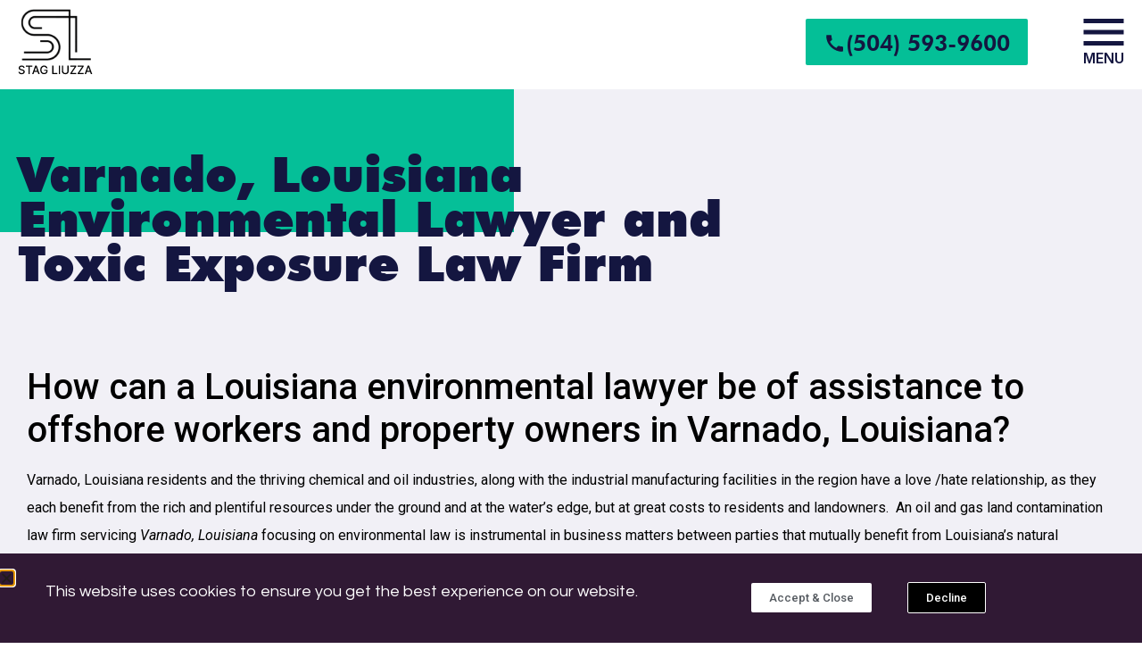

--- FILE ---
content_type: text/html; charset=UTF-8
request_url: https://stagliuzza.com/news/varnado-louisiana-environmental-lawyer-and-toxic-exposure-law-firm/
body_size: 20062
content:
<!doctype html>
<html dir="ltr" lang="en-US" prefix="og: https://ogp.me/ns#">
<head>
	<meta charset="UTF-8">
	<meta name="viewport" content="width=device-width, initial-scale=1">
	<link rel="profile" href="https://gmpg.org/xfn/11">
	<title>Varnado, Louisiana Environmental Lawyer and Toxic Exposure Law Firm | Stag Liuzza</title>

		<!-- All in One SEO Pro 4.9.3 - aioseo.com -->
	<meta name="description" content="Stag Liuzza is a plaintiff-oriented law firm. Stag Liuzza has represented a variety of clients in litigation involving environmental pollution, mineral royalty." />
	<meta name="robots" content="max-image-preview:large" />
	<meta name="author" content="maycon"/>
	<meta name="keywords" content="cities" />
	<link rel="canonical" href="https://stagliuzza.com/news/varnado-louisiana-environmental-lawyer-and-toxic-exposure-law-firm/" />
	<meta name="generator" content="All in One SEO Pro (AIOSEO) 4.9.3" />
		<meta property="og:locale" content="en_US" />
		<meta property="og:site_name" content="Stag Liuzza | Stag Liuzza is a plaintiff-oriented law firm. Stag Liuzza has represented a variety of clients in litigation involving environmental pollution, mineral royalty." />
		<meta property="og:type" content="article" />
		<meta property="og:title" content="Varnado, Louisiana Environmental Lawyer and Toxic Exposure Law Firm | Stag Liuzza" />
		<meta property="og:description" content="Stag Liuzza is a plaintiff-oriented law firm. Stag Liuzza has represented a variety of clients in litigation involving environmental pollution, mineral royalty." />
		<meta property="og:url" content="https://stagliuzza.com/news/varnado-louisiana-environmental-lawyer-and-toxic-exposure-law-firm/" />
		<meta property="og:image" content="https://stagliuzza.com/wp-content/uploads/2022/12/black-logo.png" />
		<meta property="og:image:secure_url" content="https://stagliuzza.com/wp-content/uploads/2022/12/black-logo.png" />
		<meta property="article:published_time" content="2020-07-02T18:46:21+00:00" />
		<meta property="article:modified_time" content="2023-04-13T20:16:12+00:00" />
		<meta name="twitter:card" content="summary_large_image" />
		<meta name="twitter:title" content="Varnado, Louisiana Environmental Lawyer and Toxic Exposure Law Firm | Stag Liuzza" />
		<meta name="twitter:description" content="Stag Liuzza is a plaintiff-oriented law firm. Stag Liuzza has represented a variety of clients in litigation involving environmental pollution, mineral royalty." />
		<meta name="twitter:image" content="https://stagliuzza.com/wp-content/uploads/2022/12/black-logo.png" />
		<script type="application/ld+json" class="aioseo-schema">
			{"@context":"https:\/\/schema.org","@graph":[{"@type":"BlogPosting","@id":"https:\/\/stagliuzza.com\/news\/varnado-louisiana-environmental-lawyer-and-toxic-exposure-law-firm\/#blogposting","name":"Varnado, Louisiana Environmental Lawyer and Toxic Exposure Law Firm | Stag Liuzza","headline":"Varnado, Louisiana Environmental Lawyer and Toxic Exposure Law Firm","author":{"@id":"https:\/\/stagliuzza.com\/author\/maycon\/#author"},"publisher":{"@id":"https:\/\/stagliuzza.com\/#organization"},"image":{"@type":"ImageObject","url":"https:\/\/stagliuzza.com\/wp-content\/uploads\/2022\/12\/sl_logo_black-2.png","@id":"https:\/\/stagliuzza.com\/#articleImage","width":129,"height":112,"caption":"stag liuzza black logo"},"datePublished":"2020-07-02T13:46:21+00:00","dateModified":"2023-04-13T20:16:12+00:00","inLanguage":"en-US","mainEntityOfPage":{"@id":"https:\/\/stagliuzza.com\/news\/varnado-louisiana-environmental-lawyer-and-toxic-exposure-law-firm\/#webpage"},"isPartOf":{"@id":"https:\/\/stagliuzza.com\/news\/varnado-louisiana-environmental-lawyer-and-toxic-exposure-law-firm\/#webpage"},"articleSection":"Cities"},{"@type":"BreadcrumbList","@id":"https:\/\/stagliuzza.com\/news\/varnado-louisiana-environmental-lawyer-and-toxic-exposure-law-firm\/#breadcrumblist","itemListElement":[{"@type":"ListItem","@id":"https:\/\/stagliuzza.com#listItem","position":1,"name":"Home","item":"https:\/\/stagliuzza.com","nextItem":{"@type":"ListItem","@id":"https:\/\/stagliuzza.com\/category\/cities\/#listItem","name":"Cities"}},{"@type":"ListItem","@id":"https:\/\/stagliuzza.com\/category\/cities\/#listItem","position":2,"name":"Cities","item":"https:\/\/stagliuzza.com\/category\/cities\/","nextItem":{"@type":"ListItem","@id":"https:\/\/stagliuzza.com\/news\/varnado-louisiana-environmental-lawyer-and-toxic-exposure-law-firm\/#listItem","name":"Varnado, Louisiana Environmental Lawyer and Toxic Exposure Law Firm"},"previousItem":{"@type":"ListItem","@id":"https:\/\/stagliuzza.com#listItem","name":"Home"}},{"@type":"ListItem","@id":"https:\/\/stagliuzza.com\/news\/varnado-louisiana-environmental-lawyer-and-toxic-exposure-law-firm\/#listItem","position":3,"name":"Varnado, Louisiana Environmental Lawyer and Toxic Exposure Law Firm","previousItem":{"@type":"ListItem","@id":"https:\/\/stagliuzza.com\/category\/cities\/#listItem","name":"Cities"}}]},{"@type":"Organization","@id":"https:\/\/stagliuzza.com\/#organization","name":"Stag Liuzza","description":"Stag Liuzza is a plaintiff-oriented law firm. Stag Liuzza has represented a variety of clients in litigation involving environmental pollution, mineral royalty.","url":"https:\/\/stagliuzza.com\/","logo":{"@type":"ImageObject","url":"https:\/\/stagliuzza.com\/wp-content\/uploads\/2022\/12\/sl_logo_black-2.png","@id":"https:\/\/stagliuzza.com\/news\/varnado-louisiana-environmental-lawyer-and-toxic-exposure-law-firm\/#organizationLogo","width":129,"height":112,"caption":"stag liuzza black logo"},"image":{"@id":"https:\/\/stagliuzza.com\/news\/varnado-louisiana-environmental-lawyer-and-toxic-exposure-law-firm\/#organizationLogo"}},{"@type":"Person","@id":"https:\/\/stagliuzza.com\/author\/maycon\/#author","url":"https:\/\/stagliuzza.com\/author\/maycon\/","name":"maycon","image":{"@type":"ImageObject","@id":"https:\/\/stagliuzza.com\/news\/varnado-louisiana-environmental-lawyer-and-toxic-exposure-law-firm\/#authorImage","url":"https:\/\/secure.gravatar.com\/avatar\/5434c57aec45fc578c998bae08b687d27ed591cdf3d96c17e8aaa23d16655210?s=96&d=mm&r=g","width":96,"height":96,"caption":"maycon"}},{"@type":"WebPage","@id":"https:\/\/stagliuzza.com\/news\/varnado-louisiana-environmental-lawyer-and-toxic-exposure-law-firm\/#webpage","url":"https:\/\/stagliuzza.com\/news\/varnado-louisiana-environmental-lawyer-and-toxic-exposure-law-firm\/","name":"Varnado, Louisiana Environmental Lawyer and Toxic Exposure Law Firm | Stag Liuzza","description":"Stag Liuzza is a plaintiff-oriented law firm. Stag Liuzza has represented a variety of clients in litigation involving environmental pollution, mineral royalty.","inLanguage":"en-US","isPartOf":{"@id":"https:\/\/stagliuzza.com\/#website"},"breadcrumb":{"@id":"https:\/\/stagliuzza.com\/news\/varnado-louisiana-environmental-lawyer-and-toxic-exposure-law-firm\/#breadcrumblist"},"author":{"@id":"https:\/\/stagliuzza.com\/author\/maycon\/#author"},"creator":{"@id":"https:\/\/stagliuzza.com\/author\/maycon\/#author"},"datePublished":"2020-07-02T13:46:21+00:00","dateModified":"2023-04-13T20:16:12+00:00"},{"@type":"WebSite","@id":"https:\/\/stagliuzza.com\/#website","url":"https:\/\/stagliuzza.com\/","name":"Stag Liuzza","description":"Stag Liuzza is a plaintiff-oriented law firm. Stag Liuzza has represented a variety of clients in litigation involving environmental pollution, mineral royalty.","inLanguage":"en-US","publisher":{"@id":"https:\/\/stagliuzza.com\/#organization"}}]}
		</script>
		<!-- All in One SEO Pro -->

<link rel="alternate" type="application/rss+xml" title="Stag Liuzza &raquo; Feed" href="https://stagliuzza.com/feed/" />
<link rel="alternate" type="application/rss+xml" title="Stag Liuzza &raquo; Comments Feed" href="https://stagliuzza.com/comments/feed/" />
<link rel="alternate" title="oEmbed (JSON)" type="application/json+oembed" href="https://stagliuzza.com/wp-json/oembed/1.0/embed?url=https%3A%2F%2Fstagliuzza.com%2Fnews%2Fvarnado-louisiana-environmental-lawyer-and-toxic-exposure-law-firm%2F" />
<link rel="alternate" title="oEmbed (XML)" type="text/xml+oembed" href="https://stagliuzza.com/wp-json/oembed/1.0/embed?url=https%3A%2F%2Fstagliuzza.com%2Fnews%2Fvarnado-louisiana-environmental-lawyer-and-toxic-exposure-law-firm%2F&#038;format=xml" />
<style id='wp-img-auto-sizes-contain-inline-css'>
img:is([sizes=auto i],[sizes^="auto," i]){contain-intrinsic-size:3000px 1500px}
/*# sourceURL=wp-img-auto-sizes-contain-inline-css */
</style>
<style id='wp-emoji-styles-inline-css'>

	img.wp-smiley, img.emoji {
		display: inline !important;
		border: none !important;
		box-shadow: none !important;
		height: 1em !important;
		width: 1em !important;
		margin: 0 0.07em !important;
		vertical-align: -0.1em !important;
		background: none !important;
		padding: 0 !important;
	}
/*# sourceURL=wp-emoji-styles-inline-css */
</style>
<link rel='stylesheet' id='wp-block-library-css' href='https://stagliuzza.com/wp-includes/css/dist/block-library/style.min.css?ver=6.9' media='all' />
<link rel='stylesheet' id='aioseo/css/src/vue/standalone/blocks/table-of-contents/global.scss-css' href='https://stagliuzza.com/wp-content/plugins/all-in-one-seo-pack-pro/dist/Pro/assets/css/table-of-contents/global.e90f6d47.css?ver=4.9.3' media='all' />
<link rel='stylesheet' id='aioseo/css/src/vue/standalone/blocks/pro/recipe/global.scss-css' href='https://stagliuzza.com/wp-content/plugins/all-in-one-seo-pack-pro/dist/Pro/assets/css/recipe/global.67a3275f.css?ver=4.9.3' media='all' />
<link rel='stylesheet' id='aioseo/css/src/vue/standalone/blocks/pro/product/global.scss-css' href='https://stagliuzza.com/wp-content/plugins/all-in-one-seo-pack-pro/dist/Pro/assets/css/product/global.61066cfb.css?ver=4.9.3' media='all' />
<link rel='stylesheet' id='aioseo-local-business/css/src/assets/scss/business-info.scss-css' href='https://stagliuzza.com/wp-content/plugins/aioseo-local-business/dist/css/business-info.DlwHGRMe.css?ver=1.3.12' media='all' />
<link rel='stylesheet' id='aioseo-local-business/css/src/assets/scss/opening-hours.scss-css' href='https://stagliuzza.com/wp-content/plugins/aioseo-local-business/dist/css/opening-hours.Bg1Edlf_.css?ver=1.3.12' media='all' />
<style id='global-styles-inline-css'>
:root{--wp--preset--aspect-ratio--square: 1;--wp--preset--aspect-ratio--4-3: 4/3;--wp--preset--aspect-ratio--3-4: 3/4;--wp--preset--aspect-ratio--3-2: 3/2;--wp--preset--aspect-ratio--2-3: 2/3;--wp--preset--aspect-ratio--16-9: 16/9;--wp--preset--aspect-ratio--9-16: 9/16;--wp--preset--color--black: #000000;--wp--preset--color--cyan-bluish-gray: #abb8c3;--wp--preset--color--white: #ffffff;--wp--preset--color--pale-pink: #f78da7;--wp--preset--color--vivid-red: #cf2e2e;--wp--preset--color--luminous-vivid-orange: #ff6900;--wp--preset--color--luminous-vivid-amber: #fcb900;--wp--preset--color--light-green-cyan: #7bdcb5;--wp--preset--color--vivid-green-cyan: #00d084;--wp--preset--color--pale-cyan-blue: #8ed1fc;--wp--preset--color--vivid-cyan-blue: #0693e3;--wp--preset--color--vivid-purple: #9b51e0;--wp--preset--gradient--vivid-cyan-blue-to-vivid-purple: linear-gradient(135deg,rgb(6,147,227) 0%,rgb(155,81,224) 100%);--wp--preset--gradient--light-green-cyan-to-vivid-green-cyan: linear-gradient(135deg,rgb(122,220,180) 0%,rgb(0,208,130) 100%);--wp--preset--gradient--luminous-vivid-amber-to-luminous-vivid-orange: linear-gradient(135deg,rgb(252,185,0) 0%,rgb(255,105,0) 100%);--wp--preset--gradient--luminous-vivid-orange-to-vivid-red: linear-gradient(135deg,rgb(255,105,0) 0%,rgb(207,46,46) 100%);--wp--preset--gradient--very-light-gray-to-cyan-bluish-gray: linear-gradient(135deg,rgb(238,238,238) 0%,rgb(169,184,195) 100%);--wp--preset--gradient--cool-to-warm-spectrum: linear-gradient(135deg,rgb(74,234,220) 0%,rgb(151,120,209) 20%,rgb(207,42,186) 40%,rgb(238,44,130) 60%,rgb(251,105,98) 80%,rgb(254,248,76) 100%);--wp--preset--gradient--blush-light-purple: linear-gradient(135deg,rgb(255,206,236) 0%,rgb(152,150,240) 100%);--wp--preset--gradient--blush-bordeaux: linear-gradient(135deg,rgb(254,205,165) 0%,rgb(254,45,45) 50%,rgb(107,0,62) 100%);--wp--preset--gradient--luminous-dusk: linear-gradient(135deg,rgb(255,203,112) 0%,rgb(199,81,192) 50%,rgb(65,88,208) 100%);--wp--preset--gradient--pale-ocean: linear-gradient(135deg,rgb(255,245,203) 0%,rgb(182,227,212) 50%,rgb(51,167,181) 100%);--wp--preset--gradient--electric-grass: linear-gradient(135deg,rgb(202,248,128) 0%,rgb(113,206,126) 100%);--wp--preset--gradient--midnight: linear-gradient(135deg,rgb(2,3,129) 0%,rgb(40,116,252) 100%);--wp--preset--font-size--small: 13px;--wp--preset--font-size--medium: 20px;--wp--preset--font-size--large: 36px;--wp--preset--font-size--x-large: 42px;--wp--preset--spacing--20: 0.44rem;--wp--preset--spacing--30: 0.67rem;--wp--preset--spacing--40: 1rem;--wp--preset--spacing--50: 1.5rem;--wp--preset--spacing--60: 2.25rem;--wp--preset--spacing--70: 3.38rem;--wp--preset--spacing--80: 5.06rem;--wp--preset--shadow--natural: 6px 6px 9px rgba(0, 0, 0, 0.2);--wp--preset--shadow--deep: 12px 12px 50px rgba(0, 0, 0, 0.4);--wp--preset--shadow--sharp: 6px 6px 0px rgba(0, 0, 0, 0.2);--wp--preset--shadow--outlined: 6px 6px 0px -3px rgb(255, 255, 255), 6px 6px rgb(0, 0, 0);--wp--preset--shadow--crisp: 6px 6px 0px rgb(0, 0, 0);}:root { --wp--style--global--content-size: 800px;--wp--style--global--wide-size: 1200px; }:where(body) { margin: 0; }.wp-site-blocks > .alignleft { float: left; margin-right: 2em; }.wp-site-blocks > .alignright { float: right; margin-left: 2em; }.wp-site-blocks > .aligncenter { justify-content: center; margin-left: auto; margin-right: auto; }:where(.wp-site-blocks) > * { margin-block-start: 24px; margin-block-end: 0; }:where(.wp-site-blocks) > :first-child { margin-block-start: 0; }:where(.wp-site-blocks) > :last-child { margin-block-end: 0; }:root { --wp--style--block-gap: 24px; }:root :where(.is-layout-flow) > :first-child{margin-block-start: 0;}:root :where(.is-layout-flow) > :last-child{margin-block-end: 0;}:root :where(.is-layout-flow) > *{margin-block-start: 24px;margin-block-end: 0;}:root :where(.is-layout-constrained) > :first-child{margin-block-start: 0;}:root :where(.is-layout-constrained) > :last-child{margin-block-end: 0;}:root :where(.is-layout-constrained) > *{margin-block-start: 24px;margin-block-end: 0;}:root :where(.is-layout-flex){gap: 24px;}:root :where(.is-layout-grid){gap: 24px;}.is-layout-flow > .alignleft{float: left;margin-inline-start: 0;margin-inline-end: 2em;}.is-layout-flow > .alignright{float: right;margin-inline-start: 2em;margin-inline-end: 0;}.is-layout-flow > .aligncenter{margin-left: auto !important;margin-right: auto !important;}.is-layout-constrained > .alignleft{float: left;margin-inline-start: 0;margin-inline-end: 2em;}.is-layout-constrained > .alignright{float: right;margin-inline-start: 2em;margin-inline-end: 0;}.is-layout-constrained > .aligncenter{margin-left: auto !important;margin-right: auto !important;}.is-layout-constrained > :where(:not(.alignleft):not(.alignright):not(.alignfull)){max-width: var(--wp--style--global--content-size);margin-left: auto !important;margin-right: auto !important;}.is-layout-constrained > .alignwide{max-width: var(--wp--style--global--wide-size);}body .is-layout-flex{display: flex;}.is-layout-flex{flex-wrap: wrap;align-items: center;}.is-layout-flex > :is(*, div){margin: 0;}body .is-layout-grid{display: grid;}.is-layout-grid > :is(*, div){margin: 0;}body{padding-top: 0px;padding-right: 0px;padding-bottom: 0px;padding-left: 0px;}a:where(:not(.wp-element-button)){text-decoration: underline;}:root :where(.wp-element-button, .wp-block-button__link){background-color: #32373c;border-width: 0;color: #fff;font-family: inherit;font-size: inherit;font-style: inherit;font-weight: inherit;letter-spacing: inherit;line-height: inherit;padding-top: calc(0.667em + 2px);padding-right: calc(1.333em + 2px);padding-bottom: calc(0.667em + 2px);padding-left: calc(1.333em + 2px);text-decoration: none;text-transform: inherit;}.has-black-color{color: var(--wp--preset--color--black) !important;}.has-cyan-bluish-gray-color{color: var(--wp--preset--color--cyan-bluish-gray) !important;}.has-white-color{color: var(--wp--preset--color--white) !important;}.has-pale-pink-color{color: var(--wp--preset--color--pale-pink) !important;}.has-vivid-red-color{color: var(--wp--preset--color--vivid-red) !important;}.has-luminous-vivid-orange-color{color: var(--wp--preset--color--luminous-vivid-orange) !important;}.has-luminous-vivid-amber-color{color: var(--wp--preset--color--luminous-vivid-amber) !important;}.has-light-green-cyan-color{color: var(--wp--preset--color--light-green-cyan) !important;}.has-vivid-green-cyan-color{color: var(--wp--preset--color--vivid-green-cyan) !important;}.has-pale-cyan-blue-color{color: var(--wp--preset--color--pale-cyan-blue) !important;}.has-vivid-cyan-blue-color{color: var(--wp--preset--color--vivid-cyan-blue) !important;}.has-vivid-purple-color{color: var(--wp--preset--color--vivid-purple) !important;}.has-black-background-color{background-color: var(--wp--preset--color--black) !important;}.has-cyan-bluish-gray-background-color{background-color: var(--wp--preset--color--cyan-bluish-gray) !important;}.has-white-background-color{background-color: var(--wp--preset--color--white) !important;}.has-pale-pink-background-color{background-color: var(--wp--preset--color--pale-pink) !important;}.has-vivid-red-background-color{background-color: var(--wp--preset--color--vivid-red) !important;}.has-luminous-vivid-orange-background-color{background-color: var(--wp--preset--color--luminous-vivid-orange) !important;}.has-luminous-vivid-amber-background-color{background-color: var(--wp--preset--color--luminous-vivid-amber) !important;}.has-light-green-cyan-background-color{background-color: var(--wp--preset--color--light-green-cyan) !important;}.has-vivid-green-cyan-background-color{background-color: var(--wp--preset--color--vivid-green-cyan) !important;}.has-pale-cyan-blue-background-color{background-color: var(--wp--preset--color--pale-cyan-blue) !important;}.has-vivid-cyan-blue-background-color{background-color: var(--wp--preset--color--vivid-cyan-blue) !important;}.has-vivid-purple-background-color{background-color: var(--wp--preset--color--vivid-purple) !important;}.has-black-border-color{border-color: var(--wp--preset--color--black) !important;}.has-cyan-bluish-gray-border-color{border-color: var(--wp--preset--color--cyan-bluish-gray) !important;}.has-white-border-color{border-color: var(--wp--preset--color--white) !important;}.has-pale-pink-border-color{border-color: var(--wp--preset--color--pale-pink) !important;}.has-vivid-red-border-color{border-color: var(--wp--preset--color--vivid-red) !important;}.has-luminous-vivid-orange-border-color{border-color: var(--wp--preset--color--luminous-vivid-orange) !important;}.has-luminous-vivid-amber-border-color{border-color: var(--wp--preset--color--luminous-vivid-amber) !important;}.has-light-green-cyan-border-color{border-color: var(--wp--preset--color--light-green-cyan) !important;}.has-vivid-green-cyan-border-color{border-color: var(--wp--preset--color--vivid-green-cyan) !important;}.has-pale-cyan-blue-border-color{border-color: var(--wp--preset--color--pale-cyan-blue) !important;}.has-vivid-cyan-blue-border-color{border-color: var(--wp--preset--color--vivid-cyan-blue) !important;}.has-vivid-purple-border-color{border-color: var(--wp--preset--color--vivid-purple) !important;}.has-vivid-cyan-blue-to-vivid-purple-gradient-background{background: var(--wp--preset--gradient--vivid-cyan-blue-to-vivid-purple) !important;}.has-light-green-cyan-to-vivid-green-cyan-gradient-background{background: var(--wp--preset--gradient--light-green-cyan-to-vivid-green-cyan) !important;}.has-luminous-vivid-amber-to-luminous-vivid-orange-gradient-background{background: var(--wp--preset--gradient--luminous-vivid-amber-to-luminous-vivid-orange) !important;}.has-luminous-vivid-orange-to-vivid-red-gradient-background{background: var(--wp--preset--gradient--luminous-vivid-orange-to-vivid-red) !important;}.has-very-light-gray-to-cyan-bluish-gray-gradient-background{background: var(--wp--preset--gradient--very-light-gray-to-cyan-bluish-gray) !important;}.has-cool-to-warm-spectrum-gradient-background{background: var(--wp--preset--gradient--cool-to-warm-spectrum) !important;}.has-blush-light-purple-gradient-background{background: var(--wp--preset--gradient--blush-light-purple) !important;}.has-blush-bordeaux-gradient-background{background: var(--wp--preset--gradient--blush-bordeaux) !important;}.has-luminous-dusk-gradient-background{background: var(--wp--preset--gradient--luminous-dusk) !important;}.has-pale-ocean-gradient-background{background: var(--wp--preset--gradient--pale-ocean) !important;}.has-electric-grass-gradient-background{background: var(--wp--preset--gradient--electric-grass) !important;}.has-midnight-gradient-background{background: var(--wp--preset--gradient--midnight) !important;}.has-small-font-size{font-size: var(--wp--preset--font-size--small) !important;}.has-medium-font-size{font-size: var(--wp--preset--font-size--medium) !important;}.has-large-font-size{font-size: var(--wp--preset--font-size--large) !important;}.has-x-large-font-size{font-size: var(--wp--preset--font-size--x-large) !important;}
:root :where(.wp-block-pullquote){font-size: 1.5em;line-height: 1.6;}
/*# sourceURL=global-styles-inline-css */
</style>
<link rel='stylesheet' id='hello-elementor-css' href='https://stagliuzza.com/wp-content/themes/hello-elementor/assets/css/reset.css?ver=3.4.5' media='all' />
<link rel='stylesheet' id='hello-elementor-theme-style-css' href='https://stagliuzza.com/wp-content/themes/hello-elementor/assets/css/theme.css?ver=3.4.5' media='all' />
<link rel='stylesheet' id='hello-elementor-header-footer-css' href='https://stagliuzza.com/wp-content/themes/hello-elementor/assets/css/header-footer.css?ver=3.4.5' media='all' />
<link rel='stylesheet' id='elementor-frontend-css' href='https://stagliuzza.com/wp-content/plugins/elementor/assets/css/frontend.min.css?ver=3.34.1' media='all' />
<link rel='stylesheet' id='elementor-post-6-css' href='https://stagliuzza.com/wp-content/uploads/elementor/css/post-6.css?ver=1768486346' media='all' />
<link rel='stylesheet' id='widget-image-css' href='https://stagliuzza.com/wp-content/plugins/elementor/assets/css/widget-image.min.css?ver=3.34.1' media='all' />
<link rel='stylesheet' id='widget-accordion-css' href='https://stagliuzza.com/wp-content/plugins/elementor/assets/css/widget-accordion.min.css?ver=3.34.1' media='all' />
<link rel='stylesheet' id='widget-heading-css' href='https://stagliuzza.com/wp-content/plugins/elementor/assets/css/widget-heading.min.css?ver=3.34.1' media='all' />
<link rel='stylesheet' id='widget-divider-css' href='https://stagliuzza.com/wp-content/plugins/elementor/assets/css/widget-divider.min.css?ver=3.34.1' media='all' />
<link rel='stylesheet' id='widget-icon-box-css' href='https://stagliuzza.com/wp-content/plugins/elementor/assets/css/widget-icon-box.min.css?ver=3.34.1' media='all' />
<link rel='stylesheet' id='e-animation-slideInUp-css' href='https://stagliuzza.com/wp-content/plugins/elementor/assets/lib/animations/styles/slideInUp.min.css?ver=3.34.1' media='all' />
<link rel='stylesheet' id='e-popup-css' href='https://stagliuzza.com/wp-content/plugins/elementor-pro/assets/css/conditionals/popup.min.css?ver=3.34.0' media='all' />
<link rel='stylesheet' id='elementor-icons-css' href='https://stagliuzza.com/wp-content/plugins/elementor/assets/lib/eicons/css/elementor-icons.min.css?ver=5.45.0' media='all' />
<link rel='stylesheet' id='elementor-post-2301-css' href='https://stagliuzza.com/wp-content/uploads/elementor/css/post-2301.css?ver=1769191405' media='all' />
<link rel='stylesheet' id='elementor-post-291-css' href='https://stagliuzza.com/wp-content/uploads/elementor/css/post-291.css?ver=1768486346' media='all' />
<link rel='stylesheet' id='elementor-post-14006-css' href='https://stagliuzza.com/wp-content/uploads/elementor/css/post-14006.css?ver=1768486452' media='all' />
<link rel='stylesheet' id='elementor-post-7097-css' href='https://stagliuzza.com/wp-content/uploads/elementor/css/post-7097.css?ver=1768486346' media='all' />
<link rel='stylesheet' id='elementor-gf-roboto-css' href='https://fonts.googleapis.com/css?family=Roboto:100,100italic,200,200italic,300,300italic,400,400italic,500,500italic,600,600italic,700,700italic,800,800italic,900,900italic&#038;display=swap' media='all' />
<link rel='stylesheet' id='elementor-gf-robotoslab-css' href='https://fonts.googleapis.com/css?family=Roboto+Slab:100,100italic,200,200italic,300,300italic,400,400italic,500,500italic,600,600italic,700,700italic,800,800italic,900,900italic&#038;display=swap' media='all' />
<link rel='stylesheet' id='elementor-gf-inter-css' href='https://fonts.googleapis.com/css?family=Inter:100,100italic,200,200italic,300,300italic,400,400italic,500,500italic,600,600italic,700,700italic,800,800italic,900,900italic&#038;display=swap' media='all' />
<link rel='stylesheet' id='elementor-gf-questrial-css' href='https://fonts.googleapis.com/css?family=Questrial:100,100italic,200,200italic,300,300italic,400,400italic,500,500italic,600,600italic,700,700italic,800,800italic,900,900italic&#038;display=swap' media='all' />
<script src="https://stagliuzza.com/wp-includes/js/jquery/jquery.min.js?ver=3.7.1" id="jquery-core-js"></script>
<script src="https://stagliuzza.com/wp-includes/js/jquery/jquery-migrate.min.js?ver=3.4.1" id="jquery-migrate-js"></script>
<link rel="https://api.w.org/" href="https://stagliuzza.com/wp-json/" /><link rel="alternate" title="JSON" type="application/json" href="https://stagliuzza.com/wp-json/wp/v2/posts/10392" /><link rel="EditURI" type="application/rsd+xml" title="RSD" href="https://stagliuzza.com/xmlrpc.php?rsd" />
<meta name="generator" content="WordPress 6.9" />
<link rel='shortlink' href='https://stagliuzza.com/?p=10392' />
<meta name="generator" content="Elementor 3.34.1; features: additional_custom_breakpoints; settings: css_print_method-external, google_font-enabled, font_display-swap">
			<style>
				.e-con.e-parent:nth-of-type(n+4):not(.e-lazyloaded):not(.e-no-lazyload),
				.e-con.e-parent:nth-of-type(n+4):not(.e-lazyloaded):not(.e-no-lazyload) * {
					background-image: none !important;
				}
				@media screen and (max-height: 1024px) {
					.e-con.e-parent:nth-of-type(n+3):not(.e-lazyloaded):not(.e-no-lazyload),
					.e-con.e-parent:nth-of-type(n+3):not(.e-lazyloaded):not(.e-no-lazyload) * {
						background-image: none !important;
					}
				}
				@media screen and (max-height: 640px) {
					.e-con.e-parent:nth-of-type(n+2):not(.e-lazyloaded):not(.e-no-lazyload),
					.e-con.e-parent:nth-of-type(n+2):not(.e-lazyloaded):not(.e-no-lazyload) * {
						background-image: none !important;
					}
				}
			</style>
			<!-- Google tag (gtag.js) -->
<script async src="https://www.googletagmanager.com/gtag/js?id=G-F5NYNP49B9"></script>
<script>
  window.dataLayer = window.dataLayer || [];
  function gtag(){dataLayer.push(arguments);}
  gtag('js', new Date());

  gtag('config', 'G-F5NYNP49B9');
</script><meta name="google-site-verification" content="ArAu8Zsc2ooNPuJ256vApubhjXrQyJyeLIJ8MfitsGc" /><link rel="icon" href="https://stagliuzza.com/wp-content/uploads/2022/12/black-logo.png" sizes="32x32" />
<link rel="icon" href="https://stagliuzza.com/wp-content/uploads/2022/12/black-logo.png" sizes="192x192" />
<link rel="apple-touch-icon" href="https://stagliuzza.com/wp-content/uploads/2022/12/black-logo.png" />
<meta name="msapplication-TileImage" content="https://stagliuzza.com/wp-content/uploads/2022/12/black-logo.png" />
		<style id="wp-custom-css">
			html,body{
	overflow-x: hidden;
}
.video-trigger{
	z-index: 3!important;
}
.intro-view > div > div > div > div:nth-child(3) p {
	text-align:justify;
}
#iframe-bound{
	position: fixed;
	top: 0;
	left: 0;
	width: 100vw;
	height: 100vh;
	display: none;
	justify-content: center;
	justify-items: center;
	align-items: center;
	z-index: 3;
}
.page-numbers.current{
	font-weight:800;
}
#iframe-bound .bg{
	position:absolute;
	width:100%;
	height: 100%;
	background-color: black;
	opacity: 0.5;
}
#iframe-bound iframe{
	max-width: 1320px;
	min-width: 320px;
	padding: 0 20px;
	padding-top: 82px;
	padding-bottom: 160px;
	z-index: 1;
	width: 100vw;
	height: 100vh;
}
#iframe-bound .iframe-view{
	position:relative;
	width:auto;
	height:auto;
	margin-top: 250px;
}
#iframe-bound .close-video-btn{
	content: "";
  width: 50px;
  height: 50px;
  position: absolute;
  background-image: url(/wp-content/uploads/2023/01/close-video-button.png);
  background-size: contain;
  background-repeat: no-repeat;
  cursor: pointer;
  margin-left: -50px;
  right: 5vw;
  top: 20px;
}
.cl-review-sec > div{
	align-items: start !important;
}
.cl-review-sec.column-stretch > div{
	align-items: stretch !important;
}
.cl-review-sec .more-content{
	display:none;
}
.cl-review-sec .more-content.show{
	display:block;
	padding-top: 15px;
}
.cl-review-sec .content-bound{
	height:auto;
	min-height: 192px;
	overflow-y:hidden;
	overflow-x: hidden;
}
.cl-review-sec .content-bound.enabled{
	max-height: fit-content;
	height: auto;
}
.cl-review-sec .more h2,
.cl-review-sec .less h2{
	cursor:pointer;
}
.cl-review-sec .less{
	display: none;
}
#typeform{
	height: 0;
	width: 0;
	overflow: hidden;
}
#main-menu{
	position:fixed;
	width:100%;
	display: flex;
	justify-content:center;
	align-content:center;
	align-items:center;
	z-index: 1000;
	box-shadow: none;
	background: #fff;
	box-shadow: rgb(0, 0, 0) 1px -4px 12px 1px;
}
#main-menu > div{
	width:100%;
	max-width: 1320px;
}
#main-menu .logo-img-black{
	display:none;
}
#main-menu .row{
	width:100%;
}
#sub-menu{
	position:fixed;
	display: flex;
	width: 100%;
	max-width: 1320px;
	z-index: 1001;
	pointer-events: none;
}
#sub-menu .column-anim{
	transform: translatex(100vw);
	pointer-events:all;
	background-color: #04BF97;
}
#sub-menu .column-anim .elementor-widget-wrap.elementor-element-populated{
	max-height: 1000px;
	height: 100vh;
	overflow-y: auto;
	overflow-x:hidden;
}
#sub-menu .align-end > div{
	margin-right:0;
}
.link a{
	color: #141640 !important;
	text-decoration: underline;
}
.link-acc .elementor-tab-content a{
	color: #141640 !important;
}
.abs-icon .elementor-icon-box-icon{
	position: absolute;
	left: 100%;
	top:-5px;
}
.abs-icon .elementor-icon-box-title{
	margin:0;
}
.abs-icon .elementor-icon-box-wrapper{
	position:relative;
}
.att-ab-card .elementor-button-icon.elementor-align-icon-right{
	display:flex;
}
.big-divider-right-img-left-text .end-align > div{
	margin-right:0 !important;
}
.att-content-sec h2,
.litigation-cont-sec h2{
	margin-top:40px;
	font-size:40px;
	line-height:42px;
	font-weight:900;
	font-family:"Inter", Sans-serif;
	color: #141640;
	position:relative;
	z-index:1;
	text-transform: uppercase;
	overflow-wrap: break-word;
}
.att-content-sec h2:before{
	position:absolute;
	width:236px;
	height:49px;
	background-color:#04BF97;
	z-index:-1;
	content:'';
	left: -38px;
  top: 18px;
}
.att-content-sec ul {
	list-style-type:none;
	padding-top:30px;
	padding-left:0;
}
.litigation-cont-sec ul{
	list-style-type:none;
	padding-left: 15px;
}
.att-content-sec ul li,
.litigation-cont-sec ul li{
	color: #141640;
	font-family: 'inter';
	font-size: 21px;
	line-height: 33px;
	background-image: url(/wp-content/uploads/2022/12/square-bullet.jpg);
	background-position: 3px 10px;
	background-repeat: no-repeat;
	background-size: auto;
	padding-left: 40px;
	margin-bottom: 20px;
}
.litigation-cont-sec a,
.text-link a{
	color: #141640;
	text-decoration: underline;
}
.our-team-sec .hover-modal{
	height:100%;
}
.our-team-sec .hover-modal .elementor-widget-container{
	width:100%;
	height:100%;
}
.our-team-sec .hover-modal a{
	display: flex;
  flex-direction: column;
  align-items: center;
  justify-content: center;
  text-align: center;
	opacity:0;
	transition: opacity .5s;
	background-image: url('/wp-content/uploads/2022/12/bg-modal-att-card.png');
	max-width: 344px;
	width:100%;
  margin: auto;
	padding:20px;
}
.our-team-sec .hover-modal a:hover{
	opacity:1;
}
.our-team-sec .hover-modal h3{
	font-family: "Futura", Sans-serif;
	font-size: 20px;
	line-height: 22px;
	color:#04BF97;
	font-weight:600;
	text-transform: uppercase;
}
.our-team-sec .hover-modal p{
	font-family: 'inter';
	font-size: 16px;
	line-height 19px;
	color:white;
	font-weight:400;
	text-transform: uppercase;
}
.our-team-sec .copy-cont{
	width:100%;
	height:100%;
}
.our-team-sec .reverse .elementor-image-box-wrapper{
	flex-direction: column-reverse;
  display: flex;
  justify-content: center;
  align-items: center;
}
.elementor-widget:not(:last-child) {
	margin-bottom: 0px;
}
@media only screen and (max-width: 1024px){
	#iframe-bound .close-video-btn{
		top:30px;
	}
	#iframe-bound iframe{
		padding-bottom:218px;
	}
	.our-team-sec .hover-modal a{
		opacity:1;
		justify-content: end;
		padding:2px;
	}
		.our-team-sec .hover-modal h3{
		font-size: 16px;
	}
	.our-team-sec .hover-modal p{
		font-size: 12px;
	}
}
@media (max-width: 767px) {
	.our-team-sec .hover-modal h3{
		font-size: 20px;
	}
	#iframe-bound .close-video-btn{
		top:30px;
	}
	#iframe-bound iframe{
		padding-bottom:287px;
	}
	.our-team-sec .hover-modal p{
		font-size: 16px;
	}
	.att-content-sec ul li,
	.litigation-cont-sec ul li{
		font-size: 21px;
	}
	.att-content-sec h2,
	.litigation-cont-sec h2{
		font-size: 26px;
    line-height: 34px;
		margin-top: 20px;
		margin-bottom: 20px;
	}
	.big-divider-right-img-left-text .end-align > div{
		margin-right:auto !important;
	}
	#iframe-bound iframe{
		max-height: 620px;
	}
@media (min-width: 768px) {
	body.blog header.elementor,
	body.single header.elementor,
	body.error404 header.elementor {
			min-height: 94px;
	}
}
@media (max-width: 767.98px) {
	body.blog header.elementor,
	body.single header.elementor,
	body.error404 header.elementor {
			min-height: 81px;
	}
	body.blog header.elementor a.elementor-button.elementor-button-link.elementor-size-xsn,
	body.single header.elementor a.elementor-button.elementor-button-link.elementor-size-xsn,
	body.error404 header.elementor a.elementor-button.elementor-button-link.elementor-size-xsn{
    font-size: 3vw!important;
    padding: 10px 7px 10px 7px!important;
  }
}
body.single {
    background: rgb(241, 240, 246) !important;
}
body.single main#content {
    margin-bottom: 100px;
}
div.elementor-tab-title a, div.elementor-tab-content a {
    display: block !important;
}
@media (min-width: 400px) and (max-width: 500.98px) {
	body.single > .elementor-location-single > section.elementor-top-section:first-child > div.elementor-container:first-child div.elementor-column:first-child {
    margin-top: 40px;
	}
	body.single .elementor-location-single > section:first-child, body.single .elementor-location-single > section:first-child .elementor-column {
    padding-top: 0 !important;
	}
}
@media (min-width: 501px) and (max-width: 549.98px) {
	body.single > .elementor-location-single > section.elementor-top-section:first-child > div.elementor-container:first-child div.elementor-column:first-child {
    margin-top: -60px;
	}
	body.single .elementor-location-single > section:first-child, body.single .elementor-location-single > section:first-child .elementor-column {
    padding-top: 0 !important;
	}
}
@media (min-width: 550px) and (max-width: 711.98px) {
	body.single > .elementor-location-single > section.elementor-top-section:first-child > div.elementor-container:first-child div.elementor-column:first-child {
    margin-top: -160px;
	}
	body.single .elementor-location-single > section:first-child, body.single .elementor-location-single > section:first-child .elementor-column {
    padding-top: 0 !important;
	}
}
@media (min-width: 712px) and (max-width: 767.98px) {
	body.single > .elementor-location-single > section.elementor-top-section:first-child > div.elementor-container:first-child div.elementor-column:first-child {
    margin-top: -260px;
	}
	body.single .elementor-location-single > section:first-child, body.single .elementor-location-single > section:first-child .elementor-column {
    padding-top: 0 !important;
	}
}
@media (min-width: 768px) {
	body.single > .elementor-location-single > section.elementor-top-section:first-child > div.elementor-container:first-child div.elementor-column:first-child {
		margin-top: -50px;
	}
	body.single .elementor-location-single > section:first-child, body.single .elementor-location-single > section:first-child .elementor-column {
    padding-top: 0 !important;
	}
}

@media (max-width: 768px) {
	.elementor-post__title a {
		font-size: 28px !important;
	}
		body.single h1 {
		font-size: 28px !important;
	}
		/* Ensures blog titles aren't covered by navbar */
body .post {
	margin-top: 400px;
}
/* Make header tags wrap around to a new line when they are too big */
@media (max-width: 500px) {
	h1, h2, h3 {
    overflow-wrap: break-word;
	}
			/* Ensures blog titles aren't covered by navbar */
body .post {
	margin-top: 100px;
}
}
/* headers shouldn't be right up against the edge on mobile */
h1.elementor-heading-title.elementor-size-default {
    padding-right: 20px;
}
header.elementor.elementor-location-header {
    position: absolute;
}
body.elementor-page-14006 .green-line-bg.news {
    margin-top: 100px !important;
}
@media (min-width: 768px) {
	body.elementor-page-14006 > .elementor-location-single > section.elementor-top-section:first-child > div.elementor-container:first-child div.elementor-column:first-child {
        margin-top: 0!important;
    }
}
@media (min-width: 712px) and (max-width: 767.98px) {
    body.elementor-page-14006 > .elementor-location-single > section.elementor-top-section:first-child > div.elementor-container:first-child div.elementor-column:first-child {
        margin-top: 0!important;
    }
}
@media (min-width: 550px) and (max-width: 711.98px) {
    body.elementor-page-14006 > .elementor-location-single > section.elementor-top-section:first-child > div.elementor-container:first-child div.elementor-column:first-child {
        margin-top: 0!important;
    }
}
@media (min-width: 501px) and (max-width: 549.98px) {
    body.elementor-page-14006 > .elementor-location-single > section.elementor-top-section:first-child > div.elementor-container:first-child div.elementor-column:first-child {
        margin-top: 0!important;
    }
}
@media (max-width: 767px) {
	.elementor-14006 .elementor-element.elementor-element-6bafe44d > .elementor-element-populated {
		margin: 0!important;
	}
	.elementor-14006 .elementor-element.elementor-element-cdfecb5 > .elementor-widget-container {
    padding: 0!important;
  }
	body.elementor-page-14006 .post {
		margin-top: 0;
	}
}
hr {
	margin: 30px 0;
}
body.error404 main#content {
    margin-top: 200px;
}
	
/* ------------------------------
   FIX: "What We Do" submenu spacing
   Scoped to the nav so content UL styles can't bleed in
--------------------------------- */

.wwd-nav ul,
.wwd-nav li {
  margin: 0 !important;
  padding: 0 !important;
  background: none !important;      /* kills square-bullet bg if inherited */
}

.wwd-nav ul {
  list-style: none !important;
}

.wwd-nav .wwd-children {
  display: block !important;
}

.wwd-nav .wwd-children > li {
  margin: 0 !important;             /* removes giant vertical gaps */
  padding: 0 !important;
}

.wwd-nav .wwd-children > li > a {
  display: block;
  padding: 8px 12px;                /* adjust as needed */
  line-height: 1.25 !important;
}
li.wwd-item, a.wwd-toggle {
    margin-bottom: 0;
}
ul.wwd-level-one br {
    display: none;
}

		</style>
		</head>
<body class="wp-singular post-template-default single single-post postid-10392 single-format-standard wp-custom-logo wp-embed-responsive wp-theme-hello-elementor hello-elementor-default elementor-default elementor-kit-6 elementor-page-14006">


<a class="skip-link screen-reader-text" href="#content">Skip to content</a>

		<header data-elementor-type="header" data-elementor-id="2301" class="elementor elementor-2301 elementor-location-header" data-elementor-post-type="elementor_library">
					<section class="elementor-section elementor-top-section elementor-element elementor-element-5210eae elementor-section-boxed elementor-section-height-default elementor-section-height-default" data-id="5210eae" data-element_type="section" id="main-menu">
						<div class="elementor-container elementor-column-gap-no">
					<div class="elementor-column elementor-col-50 elementor-top-column elementor-element elementor-element-d713a7b row" data-id="d713a7b" data-element_type="column">
			<div class="elementor-widget-wrap elementor-element-populated">
						<div class="elementor-element elementor-element-abb9f05 elementor-widget__width-initial logo-img elementor-widget elementor-widget-image" data-id="abb9f05" data-element_type="widget" data-widget_type="image.default">
				<div class="elementor-widget-container">
																<a href="https://stagliuzza.com">
							<img width="86" height="74" src="https://stagliuzza.com/wp-content/uploads/2022/12/sl_logo_black.svg" class="attachment-large size-large wp-image-8042" alt="stag liuzza black logo" title="sl_logo_black | Stag Liuzza" />								</a>
															</div>
				</div>
				<div class="elementor-element elementor-element-6d331f5 elementor-align-right elementor-mobile-align-right elementor-widget__width-initial phone-menu elementor-widget elementor-widget-button" data-id="6d331f5" data-element_type="widget" data-widget_type="button.default">
				<div class="elementor-widget-container">
									<div class="elementor-button-wrapper">
					<a class="elementor-button elementor-button-link elementor-size-xs" href="tel:504-593-9600">
						<span class="elementor-button-content-wrapper">
						<span class="elementor-button-icon">
				<svg xmlns="http://www.w3.org/2000/svg" width="34" height="34" viewBox="0 0 34 34" fill="none"><g clip-path="url(#clip0_502_33)"><path d="M28.3475 21.7883C26.605 21.7883 24.9192 21.505 23.3467 20.995C22.8508 20.825 22.2983 20.9525 21.9158 21.335L19.6917 24.1258C15.6825 22.2133 11.9283 18.6008 9.93083 14.45L12.6933 12.0983C13.0758 11.7017 13.1892 11.1492 13.0333 10.6533C12.5092 9.08083 12.24 7.395 12.24 5.6525C12.24 4.8875 11.6025 4.25 10.8375 4.25H5.93583C5.17083 4.25 4.25 4.59 4.25 5.6525C4.25 18.8133 15.2008 29.75 28.3475 29.75C29.3533 29.75 29.75 28.8575 29.75 28.0783V23.1908C29.75 22.4258 29.1125 21.7883 28.3475 21.7883Z" fill="#141640"></path></g><defs><clipPath id="clip0_502_33"><rect width="34" height="34" fill="white"></rect></clipPath></defs></svg>			</span>
									<span class="elementor-button-text">(504) 593-9600</span>
					</span>
					</a>
				</div>
								</div>
				</div>
				<div class="elementor-element elementor-element-f47483e elementor-widget__width-initial hamburg elementor-widget elementor-widget-image" data-id="f47483e" data-element_type="widget" data-widget_type="image.default">
				<div class="elementor-widget-container">
												<figure class="wp-caption">
											<a href="#">
							<img width="46" height="30" src="https://stagliuzza.com/wp-content/uploads/2022/12/hamburg.png" class="attachment-large size-large wp-image-2267" alt="hamburger menu" title="hamburg | Stag Liuzza" />								</a>
											<figcaption class="widget-image-caption wp-caption-text">MENU</figcaption>
										</figure>
									</div>
				</div>
					</div>
		</div>
				<div class="elementor-column elementor-col-50 elementor-top-column elementor-element elementor-element-c2b4a91" data-id="c2b4a91" data-element_type="column" id="sub-menu">
			<div class="elementor-widget-wrap elementor-element-populated">
						<section class="elementor-section elementor-inner-section elementor-element elementor-element-cc54b10 align-end elementor-section-height-min-height elementor-section-boxed elementor-section-height-default" data-id="cc54b10" data-element_type="section">
						<div class="elementor-container elementor-column-gap-default">
					<div class="elementor-column elementor-col-100 elementor-inner-column elementor-element elementor-element-7200f40 column-anim" data-id="7200f40" data-element_type="column" data-settings="{&quot;background_background&quot;:&quot;classic&quot;}">
			<div class="elementor-widget-wrap elementor-element-populated">
						<div class="elementor-element elementor-element-b0c2299 link-acc elementor-widget elementor-widget-accordion" data-id="b0c2299" data-element_type="widget" data-widget_type="accordion.default">
				<div class="elementor-widget-container">
							<div class="elementor-accordion">
							<div class="elementor-accordion-item">
					<div id="elementor-tab-title-1851" class="elementor-tab-title" data-tab="1" role="button" aria-controls="elementor-tab-content-1851" aria-expanded="false">
												<a class="elementor-accordion-title" tabindex="0">Who We Are</a>
					</div>
					<div id="elementor-tab-content-1851" class="elementor-tab-content elementor-clearfix" data-tab="1" role="region" aria-labelledby="elementor-tab-title-1851"><p><a href="https://stagliuzza.com/who-we-are/">Our Firm</a></p><p><a href="https://stagliuzza.com/who-we-are/michael-stag/">Michael Stag</a></p><p><a href="https://stagliuzza.com/who-we-are/ashley-liuzza/">Ashley Liuzza</a></p><p><a href="https://stagliuzza.com/who-we-are/merritt-cunningham/">Merritt Cunningham</a></p><p><a href="https://stagliuzza.com/who-we-are/matthew-rogenes/">Matthew Rogenes</a></p></div>
				</div>
							<div class="elementor-accordion-item">
					<div id="elementor-tab-title-1852" class="elementor-tab-title" data-tab="2" role="button" aria-controls="elementor-tab-content-1852" aria-expanded="false">
												<a class="elementor-accordion-title" tabindex="0">What We Do</a>
					</div>
					<div id="elementor-tab-content-1852" class="elementor-tab-content elementor-clearfix" data-tab="2" role="region" aria-labelledby="elementor-tab-title-1852"><nav class="wwd-nav" aria-label="What We Do">
  <ul class="wwd-level-one">

    <li class="wwd-item">
      <a href="https://stagliuzza.com/what-we-do/">Our Firm</a>
    </li>

    <li class="wwd-item has-children">
      <a class="wwd-toggle" href="#" aria-expanded="false">
        Environmental Litigation <span class="wwd-caret" aria-hidden="true">▾</span>
      </a>
      <ul class="wwd-children">
        <li><a href="https://stagliuzza.com/what-we-do/environmental-pollution/">Environmental Pollution</a></li>
        <li><a href="https://stagliuzza.com/what-we-do/ground-water-pollution/">Groundwater Pollution</a></li>
        <li><a href="https://stagliuzza.com/what-we-do/oil-field-pollution/">Oil Field Pollution</a></li>
        <li><a href="https://stagliuzza.com/what-we-do/hazardous-materials/">Hazardous Materials</a></li>
        <li><a href="https://stagliuzza.com/what-we-do/radioactive-materials/">Radioactive Materials</a></li>
        <li><a href="https://stagliuzza.com/what-we-do/toxic-and-radioactive-materials-exposure/">Toxic &amp; Radioactive Exposure</a></li>
        <li><a href="https://stagliuzza.com/what-we-do/pipe-yard-cancer/">Pipe Yard Cancer</a></li>
      </ul>
    </li>

    <li class="wwd-item has-children">
      <a class="wwd-toggle" href="#" aria-expanded="false">
        PFAS &amp; AFFF <span class="wwd-caret" aria-hidden="true">▾</span>
      </a>
      <ul class="wwd-children">
        <li><a href="https://www.cleangroundwater.com">PFAS</a></li>
        <li><a href="https://stagliuzza.com/what-we-do/airport-afff-pfas-contamination-claims/">Airport PFAS Claims</a></li>
        <li><a href="https://stagliuzza.com/what-we-do/firefighting-foam-lawsuit-afff-in-louisiana/">Aqueous Firefighting Foam</a></li>
      </ul>
    </li>

    <li class="wwd-item has-children">
      <a class="wwd-toggle" href="#" aria-expanded="false">
        Personal Injury <span class="wwd-caret" aria-hidden="true">▾</span>
      </a>
      <ul class="wwd-children">
        <li><a href="https://stagliuzza.com/what-we-do/personal-injury/">Personal Injury</a></li>
        <li><a href="https://stagliuzza.com/what-we-do/wrongful-death/">Wrongful Death</a></li>
        <li><a href="https://stagliuzza.com/what-we-do/drilling-rig-accidents/">Drilling Rig Accidents</a></li>
        <li><a href="https://stagliuzza.com/what-we-do/jones-act-law/">Jones Act Law</a></li>
      </ul>
    </li>

    <li class="wwd-item has-children">
      <a class="wwd-toggle" href="#" aria-expanded="false">
        Pharmaceuticals <span class="wwd-caret" aria-hidden="true">▾</span>
      </a>
      <ul class="wwd-children">
        <li><a href="https://stagliuzza.com/what-we-do/defective-drugs-and-medical-devices/">Defective Drugs &amp; Medical Devices</a></li>
        <li><a href="https://stagliuzza.com/what-we-do/depo-provera-lawsuits/">Depo-Provera Lawsuits</a></li>
      </ul>
    </li>

  </ul>
</nav>
</div>
				</div>
							<div class="elementor-accordion-item">
					<div id="elementor-tab-title-1853" class="elementor-tab-title" data-tab="3" role="button" aria-controls="elementor-tab-content-1853" aria-expanded="false">
												<a class="elementor-accordion-title" tabindex="0">Successes</a>
					</div>
					<div id="elementor-tab-content-1853" class="elementor-tab-content elementor-clearfix" data-tab="3" role="region" aria-labelledby="elementor-tab-title-1853"><p><a href="/successes/">Our Successes</a></p><p><a href="/verdicts-and-settlements/">Verdicts and Settlements</a></p><p><a href="/client-reviews/">Client Reviews</a></p></div>
				</div>
								</div>
						</div>
				</div>
				<div class="elementor-element elementor-element-da60c76 elementor-widget elementor-widget-heading" data-id="da60c76" data-element_type="widget" data-widget_type="heading.default">
				<div class="elementor-widget-container">
					<h2 class="elementor-heading-title elementor-size-default"><a href="/news/">news</a></h2>				</div>
				</div>
				<div class="elementor-element elementor-element-acd6999 elementor-widget elementor-widget-heading" data-id="acd6999" data-element_type="widget" data-widget_type="heading.default">
				<div class="elementor-widget-container">
					<h2 class="elementor-heading-title elementor-size-default"><a href="/referrals/">Referrals</a></h2>				</div>
				</div>
				<div class="elementor-element elementor-element-7118cbf elementor-widget elementor-widget-heading" data-id="7118cbf" data-element_type="widget" data-widget_type="heading.default">
				<div class="elementor-widget-container">
					<h2 class="elementor-heading-title elementor-size-default"><a href="/contact/">contact us</a></h2>				</div>
				</div>
					</div>
		</div>
					</div>
		</section>
					</div>
		</div>
					</div>
		</section>
				</header>
				<div data-elementor-type="single-post" data-elementor-id="14006" class="elementor elementor-14006 elementor-location-single post-10392 post type-post status-publish format-standard hentry category-cities" data-elementor-post-type="elementor_library">
					<section class="elementor-section elementor-top-section elementor-element elementor-element-538240af elementor-section-height-min-height green-line-bg news elementor-section-boxed elementor-section-height-default elementor-section-items-middle" data-id="538240af" data-element_type="section" data-settings="{&quot;background_background&quot;:&quot;classic&quot;}">
						<div class="elementor-container elementor-column-gap-no">
					<div class="elementor-column elementor-col-100 elementor-top-column elementor-element elementor-element-6bafe44d" data-id="6bafe44d" data-element_type="column">
			<div class="elementor-widget-wrap elementor-element-populated">
						<div class="elementor-element elementor-element-cdfecb5 elementor-widget elementor-widget-theme-post-title elementor-page-title elementor-widget-heading" data-id="cdfecb5" data-element_type="widget" data-widget_type="theme-post-title.default">
				<div class="elementor-widget-container">
					<h1 class="elementor-heading-title elementor-size-default">Varnado, Louisiana Environmental Lawyer and Toxic Exposure Law Firm</h1>				</div>
				</div>
				<div class="elementor-element elementor-element-516c7ea elementor-widget elementor-widget-theme-post-content" data-id="516c7ea" data-element_type="widget" data-widget_type="theme-post-content.default">
				<div class="elementor-widget-container">
					<h1>How can a Louisiana environmental lawyer be of assistance to offshore workers and property owners in Varnado, Louisiana?</h1>
<p>Varnado, Louisiana residents and the thriving chemical and oil industries, along with the industrial manufacturing facilities in the region have a love /hate relationship, as they each benefit from the rich and plentiful resources under the ground and at the water’s edge, but at great costs to residents and landowners.  An oil and gas land contamination law firm servicing <em>Varnado, Louisiana </em>focusing on environmental law is instrumental in business matters between parties that mutually benefit from Louisiana’s natural resources.</p>
<p><em>Toxic exposure in Varnado, Louisiana.  </em></p>
<p>Louisiana families depend on the industrial jobs provided by chemical and oil companies, despite the dangerous daily risk of injury and death.  Rigs, chemical plants, and refineries are known to be extremely volatile working environments, especially when safety regulations are not adhered to by the employers.  The impacts to workers, families, and communities can be catastrophic when accidents result in:</p>
<ul>
<li>Burns and bodily injury,</li>
<li>Hazardous chemical exposure inhalation and physical contact causing “take home exposure” that may increase serious health dangers to loved ones,</li>
<li>Injury in from improper maintenance of equipment, defective equipment, or poorly trained personnel,</li>
</ul>
<p>A toxic exposure attorney at  Stag Liuzza can help when individuals become ill, or injured due to any at a Varnado<em>, Louisiana</em> chemical plant, on a rig, or while working for an oil and gas company.</p>
<p><em>Mineral rights in Varnado, Louisiana.</em></p>
<p><a href="http://legis.la.gov/Legis/Laws_Toc.aspx?folder=105&amp;title=31">Louisiana laws on mineral rights</a> are different from most states, because when a landowner sells their property, they can maintain ownership of the minerals beneath  the property for a period of time.  <a href="https://legis.la.gov/Legis/Law.aspx?d=87971">Louisiana Mineral Code</a> governs the ownership and extraction of minerals found, including gas, soil, gravel shells, water sources and oil.  A resource is not owned until it is extracted and an owner is in physical control of it.  Mineral servitude in Varnado<em>, Louisiana</em> is the owner’s right to search and extract resources, or lease that right to another. This may be a complicated matter necessitating the assistance of legal counsel for:</p>
<ul>
<li>Disputes over royalties and improper deductions by operators,</li>
<li>Property damage disputes,</li>
</ul>
<p>If a landowner is not informed regarding the value of property, or natural resource rights, they can be taken advantage of by oil and gas companies who want the rights to the valuable resources on, or beneath a property. <a href="https://www.stagliuzza.com/practice-areas/mineral-royalty-disputes">An experienced oil and gas land contamination attorney with Stag Liuzza</a> servicing Varnado<em>, Louisiana.</em>can help if you have been taken advantage of by an oil and gas operator or they have damaged your property.</p>
<p><em>Oil rig dangers.</em></p>
<p>A floater platform rig is a type of offshore oil rig platform. Some of the largest movable man-made structures in the world are these lake and sea-based oil platforms and oil rigs. A floater oil platform houses the workers and machinery needed to drill and produce oil and natural gas extracted from beneath the ocean floor. These floating production systems are used in water depths from 600 to 6,000 feet. They are among the most common types of offshore rigs found in the Gulf of Mexico. The very nature of extracting volatile substances that are sometimes under extreme pressure in a hostile environment has risks leading to frequent accidents.  Workers risk falling from dangerous heights in severe weather, and being caught in, or hit by machinery. Floater platform rig crew members work long stressful hours, which can contribute to fatigue and judgment error.  Working with oil and natural gas in Varnado<em>, Louisiana </em>is inherently dangerous due to the combustible and volatile nature of these compounds. Since the wellheads of floater platform rigs are located on the sea floor rather than a surface platform, as on fixed-platform rigs, extra care must be taken by the rig operators to avoid leaks. Fires and explosions happen and poisonous gases can be released.</p>
<p><em>Contaminant cleanup, prevention, and mitigation in Varnado, Louisiana.</em></p>
<p>Toxic spills and leaks in Varnado<em>, Louisiana.</em> can happen and some are the result of negligence, while some are unavoidable. There are necessary laws outlining requirements for the responsible party and the cleanup team to ensure that contamination is limited and controlled, and then removed from an environment to avoid longer-term or large-scale damage. Regulations can also include liability, response, determine the process of investigation, monitoring before, during and after cleanup, and the risk assessment of long-term effects. <a href="https://www.stagliuzza.com/practice-areas/environmental-pollution">Experienced oil field waste attorneys in Varnado<em>, Louisiana.</em></a> know how to manage pre and post-cleanup activities.</p>
<p><em>Land de-valuation in Varnado, Louisiana.</em></p>
<p>Louisiana landowners have a basic understanding of  mineral interests, rights and royalties and their influence on assessed land values, specifically property located in areas that have potential oil and gas reserves.  Catastrophic accidents including rig explosions, chemical exposures and oil spills can damage properties and de-value the land making it a liability for the landowner and their heirs</p>
<p>Contact the environmental law firm Stag Liuzza servicing <em>Varnado, Louisiana.</em></p>
<p><em> </em></p>
<p>Sources.</p>
<p><a href="https://legis.la.gov/Legis/Law.aspx?d=87971">https://legis.la.gov/Legis/Law.aspx?d=87971</a></p>
<p><a href="http://legis.la.gov/Legis/Laws_Toc.aspx?folder=105&amp;title=31">http://legis.la.gov/Legis/Laws_Toc.aspx?folder=105&amp;title=31</a></p>
				</div>
				</div>
					</div>
		</div>
					</div>
		</section>
				<section class="elementor-section elementor-top-section elementor-element elementor-element-5c6c6b our-team-sec elementor-section-boxed elementor-section-height-default elementor-section-height-default" data-id="5c6c6b" data-element_type="section" data-settings="{&quot;background_background&quot;:&quot;classic&quot;}">
						<div class="elementor-container elementor-column-gap-no">
					<div class="elementor-column elementor-col-33 elementor-top-column elementor-element elementor-element-3cf3bf56" data-id="3cf3bf56" data-element_type="column">
			<div class="elementor-widget-wrap elementor-element-populated">
						<div class="elementor-element elementor-element-686335c6 elementor-widget__width-initial elementor-widget elementor-widget-heading" data-id="686335c6" data-element_type="widget" data-widget_type="heading.default">
				<div class="elementor-widget-container">
					<h2 class="elementor-heading-title elementor-size-default">OUR team</h2>				</div>
				</div>
				<div class="elementor-element elementor-element-6ee5aa36 elementor-widget-divider--view-line elementor-widget elementor-widget-divider" data-id="6ee5aa36" data-element_type="widget" data-widget_type="divider.default">
				<div class="elementor-widget-container">
							<div class="elementor-divider">
			<span class="elementor-divider-separator">
						</span>
		</div>
						</div>
				</div>
				<div class="elementor-element elementor-element-4980b5a3 elementor-widget__width-initial elementor-widget elementor-widget-text-editor" data-id="4980b5a3" data-element_type="widget" data-widget_type="text-editor.default">
				<div class="elementor-widget-container">
									<p>We prefer doing to talking (except in court), we take the bull by the horns and give you clear and practical advice. Personal, to the point and in plain language. Any questions? Feel free to call or to drop by.</p>								</div>
				</div>
				<div class="elementor-element elementor-element-70373231 elementor-widget__width-initial elementor-hidden-tablet elementor-widget elementor-widget-text-editor" data-id="70373231" data-element_type="widget" data-widget_type="text-editor.default">
				<div class="elementor-widget-container">
									After reviewing your medical costs, lost wages, and pain and suffering damages, <span style="color: white; background-color: #04bf97; padding:6px 0;">we can help you understand what your case is worth</span> and plan a road map going forward.								</div>
				</div>
					</div>
		</div>
				<div class="elementor-column elementor-col-33 elementor-top-column elementor-element elementor-element-365be92e" data-id="365be92e" data-element_type="column">
			<div class="elementor-widget-wrap elementor-element-populated">
						<section class="elementor-section elementor-inner-section elementor-element elementor-element-520bc43c elementor-section-boxed elementor-section-height-default elementor-section-height-default" data-id="520bc43c" data-element_type="section">
						<div class="elementor-container elementor-column-gap-no">
					<div class="elementor-column elementor-col-50 elementor-inner-column elementor-element elementor-element-70b1bf5a" data-id="70b1bf5a" data-element_type="column">
			<div class="elementor-widget-wrap elementor-element-populated">
						<div class="elementor-element elementor-element-1cbc5bb4 elementor-absolute hover-modal elementor-widget elementor-widget-html" data-id="1cbc5bb4" data-element_type="widget" data-settings="{&quot;_position&quot;:&quot;absolute&quot;}" data-widget_type="html.default">
				<div class="elementor-widget-container">
					<a href="/who-we-are/michael-stag/" class="copy-cont">
<div>
    <h3>michael g. stag</h3>
    <p>CHIEF EXECUTIVE OFFICER AND MANAGING MEMBER</p>
</div>
</a>				</div>
				</div>
				<div class="elementor-element elementor-element-59666732 elementor-widget elementor-widget-image" data-id="59666732" data-element_type="widget" data-widget_type="image.default">
				<div class="elementor-widget-container">
															<img fetchpriority="high" width="343" height="444" src="https://stagliuzza.com/wp-content/uploads/2022/12/our-team-michael.jpg" class="attachment-large size-large wp-image-765" alt="Attorney Micahel G. Stag" srcset="https://stagliuzza.com/wp-content/uploads/2022/12/our-team-michael.jpg 343w, https://stagliuzza.com/wp-content/uploads/2022/12/our-team-michael-232x300.jpg 232w" sizes="(max-width: 343px) 100vw, 343px" title="our-team-michael | Stag Liuzza" />															</div>
				</div>
					</div>
		</div>
				<div class="elementor-column elementor-col-50 elementor-inner-column elementor-element elementor-element-40affc75" data-id="40affc75" data-element_type="column">
			<div class="elementor-widget-wrap elementor-element-populated">
						<div class="elementor-element elementor-element-19c2edd6 elementor-absolute hover-modal elementor-widget elementor-widget-html" data-id="19c2edd6" data-element_type="widget" data-settings="{&quot;_position&quot;:&quot;absolute&quot;}" data-widget_type="html.default">
				<div class="elementor-widget-container">
					<a href="/who-we-are/ashley-liuzza/" class="copy-cont">
<div>
    <h3>ASHLEY M. LIUZZA</h3>
    <p>CHIEF OPERATING OFFICER</p>
</div>
</a>				</div>
				</div>
				<div class="elementor-element elementor-element-12d04025 elementor-widget elementor-widget-image" data-id="12d04025" data-element_type="widget" data-widget_type="image.default">
				<div class="elementor-widget-container">
															<img loading="lazy" width="343" height="444" src="https://stagliuzza.com/wp-content/uploads/2022/12/our-team-ASHLEY.jpg" class="attachment-large size-large wp-image-816" alt="ashley liuzza" srcset="https://stagliuzza.com/wp-content/uploads/2022/12/our-team-ASHLEY.jpg 343w, https://stagliuzza.com/wp-content/uploads/2022/12/our-team-ASHLEY-232x300.jpg 232w" sizes="(max-width: 343px) 100vw, 343px" title="our-team-ASHLEY | Stag Liuzza" />															</div>
				</div>
					</div>
		</div>
					</div>
		</section>
				<section class="elementor-section elementor-inner-section elementor-element elementor-element-18ba88b4 elementor-section-boxed elementor-section-height-default elementor-section-height-default" data-id="18ba88b4" data-element_type="section">
						<div class="elementor-container elementor-column-gap-no">
					<div class="elementor-column elementor-col-50 elementor-inner-column elementor-element elementor-element-744087a4" data-id="744087a4" data-element_type="column">
			<div class="elementor-widget-wrap elementor-element-populated">
						<div class="elementor-element elementor-element-1f6bb9ad elementor-absolute hover-modal elementor-widget elementor-widget-html" data-id="1f6bb9ad" data-element_type="widget" data-settings="{&quot;_position&quot;:&quot;absolute&quot;}" data-widget_type="html.default">
				<div class="elementor-widget-container">
					<a href="/who-we-are/merritt-cunningham/" class="copy-cont">
<div>
    <h3>MERRITT CUNNINGHAM</h3>
    <p>ASSOCIATE ATTORNEY</p>
</div>
</a>				</div>
				</div>
				<div class="elementor-element elementor-element-3067aa7c elementor-widget elementor-widget-image" data-id="3067aa7c" data-element_type="widget" data-widget_type="image.default">
				<div class="elementor-widget-container">
															<img loading="lazy" width="344" height="444" src="https://stagliuzza.com/wp-content/uploads/2022/12/our-team-merritt-2.jpg" class="attachment-medium_large size-medium_large wp-image-840" alt="merritt cunningham" srcset="https://stagliuzza.com/wp-content/uploads/2022/12/our-team-merritt-2.jpg 344w, https://stagliuzza.com/wp-content/uploads/2022/12/our-team-merritt-2-232x300.jpg 232w" sizes="(max-width: 344px) 100vw, 344px" title="our-team-merritt-2 | Stag Liuzza" />															</div>
				</div>
					</div>
		</div>
				<div class="elementor-column elementor-col-50 elementor-inner-column elementor-element elementor-element-13058fbf" data-id="13058fbf" data-element_type="column">
			<div class="elementor-widget-wrap elementor-element-populated">
						<div class="elementor-element elementor-element-e7e8851 elementor-absolute hover-modal elementor-widget elementor-widget-html" data-id="e7e8851" data-element_type="widget" data-settings="{&quot;_position&quot;:&quot;absolute&quot;}" data-widget_type="html.default">
				<div class="elementor-widget-container">
					<a href="/who-we-are/matthew-rogenes/" class="copy-cont">
<div>
    <h3>MATTHEW D. ROGENES</h3>
    <p>ASSOCIATE ATTORNEY
</p>
</div>
</a>				</div>
				</div>
				<div class="elementor-element elementor-element-6cb12d9d elementor-widget elementor-widget-image" data-id="6cb12d9d" data-element_type="widget" data-widget_type="image.default">
				<div class="elementor-widget-container">
															<img loading="lazy" width="343" height="444" src="https://stagliuzza.com/wp-content/uploads/2022/12/our-team-matthew.jpg" class="attachment-full size-full wp-image-817" alt="michael rogenes" srcset="https://stagliuzza.com/wp-content/uploads/2022/12/our-team-matthew.jpg 343w, https://stagliuzza.com/wp-content/uploads/2022/12/our-team-matthew-232x300.jpg 232w" sizes="(max-width: 343px) 100vw, 343px" title="our-team-matthew | Stag Liuzza" />															</div>
				</div>
					</div>
		</div>
					</div>
		</section>
					</div>
		</div>
				<div class="elementor-column elementor-col-33 elementor-top-column elementor-element elementor-element-6c61a65a elementor-hidden-desktop" data-id="6c61a65a" data-element_type="column">
			<div class="elementor-widget-wrap elementor-element-populated">
						<div class="elementor-element elementor-element-649c90b1 elementor-widget__width-initial elementor-widget-tablet__width-inherit elementor-hidden-desktop elementor-hidden-mobile elementor-widget elementor-widget-text-editor" data-id="649c90b1" data-element_type="widget" data-widget_type="text-editor.default">
				<div class="elementor-widget-container">
									After reviewing your medical costs, lost wages, and pain and suffering damages, <span style="color: white; background-color: #04bf97; padding:6px 0;">we can help you understand what your case is worth</span> and plan a road map going forward.								</div>
				</div>
					</div>
		</div>
					</div>
		</section>
				<section class="elementor-section elementor-top-section elementor-element elementor-element-64c5a750 float-card-sec elementor-section-boxed elementor-section-height-default elementor-section-height-default" data-id="64c5a750" data-element_type="section" data-settings="{&quot;background_background&quot;:&quot;classic&quot;}">
						<div class="elementor-container elementor-column-gap-no">
					<div class="elementor-column elementor-col-100 elementor-top-column elementor-element elementor-element-6815dd21" data-id="6815dd21" data-element_type="column" data-settings="{&quot;background_background&quot;:&quot;classic&quot;}">
			<div class="elementor-widget-wrap elementor-element-populated">
						<section class="elementor-section elementor-inner-section elementor-element elementor-element-17cc681c elementor-section-boxed elementor-section-height-default elementor-section-height-default" data-id="17cc681c" data-element_type="section">
						<div class="elementor-container elementor-column-gap-no">
					<div class="elementor-column elementor-col-100 elementor-inner-column elementor-element elementor-element-6cde59a8 floating-card" data-id="6cde59a8" data-element_type="column" data-settings="{&quot;background_background&quot;:&quot;classic&quot;}">
			<div class="elementor-widget-wrap elementor-element-populated">
						<div class="elementor-element elementor-element-59fde4e3 elementor-widget elementor-widget-heading" data-id="59fde4e3" data-element_type="widget" data-widget_type="heading.default">
				<div class="elementor-widget-container">
					<h2 class="elementor-heading-title elementor-size-default">$1.056 billion verdict against Exxon Mobil</h2>				</div>
				</div>
				<div class="elementor-element elementor-element-7a3272a0 elementor-widget__width-initial elementor-widget elementor-widget-text-editor" data-id="7a3272a0" data-element_type="widget" data-widget_type="text-editor.default">
				<div class="elementor-widget-container">
									If you think you may have a claim and need legal help to hold those parties responsible for damage that they have caused, contact an attorney from our firm.								</div>
				</div>
				<div class="elementor-element elementor-element-6b7c7865 elementor-position-inline-end elementor-widget__width-auto elementor-mobile-position-inline-end elementor-widget-tablet__width-auto abs-icon elementor-view-default elementor-widget elementor-widget-icon-box" data-id="6b7c7865" data-element_type="widget" data-widget_type="icon-box.default">
				<div class="elementor-widget-container">
							<div class="elementor-icon-box-wrapper">

						<div class="elementor-icon-box-icon">
				<a href="/verdicts-and-settlements/" class="elementor-icon" tabindex="-1" aria-label="REACH OUT">
				<svg xmlns="http://www.w3.org/2000/svg" width="20" height="20" viewBox="0 0 20 20" fill="none"><path d="M10 0L8.2375 1.7625L15.2125 8.75L0 8.75V11.25L15.2125 11.25L8.225 18.225L10 20L20 10L10 0Z" fill="#E0A12A"></path></svg>				</a>
			</div>
			
						<div class="elementor-icon-box-content">

									<h3 class="elementor-icon-box-title">
						<a href="/verdicts-and-settlements/" >
							REACH OUT						</a>
					</h3>
				
				
			</div>
			
		</div>
						</div>
				</div>
					</div>
		</div>
					</div>
		</section>
					</div>
		</div>
					</div>
		</section>
				<section class="elementor-section elementor-top-section elementor-element elementor-element-200348d0 elementor-section-full_width elementor-section-height-default elementor-section-height-default" data-id="200348d0" data-element_type="section">
						<div class="elementor-container elementor-column-gap-no">
					<div class="elementor-column elementor-col-100 elementor-top-column elementor-element elementor-element-45213b35" data-id="45213b35" data-element_type="column">
			<div class="elementor-widget-wrap elementor-element-populated">
						<div class="elementor-element elementor-element-4764a212 elementor-widget elementor-widget-template" data-id="4764a212" data-element_type="widget" data-widget_type="template.default">
				<div class="elementor-widget-container">
							<div class="elementor-template">
					<div data-elementor-type="section" data-elementor-id="4918" class="elementor elementor-4918 elementor-location-single" data-elementor-post-type="elementor_library">
					<section class="elementor-section elementor-top-section elementor-element elementor-element-a0d57ad float-card-sec elementor-section-boxed elementor-section-height-default elementor-section-height-default" data-id="a0d57ad" data-element_type="section" data-settings="{&quot;background_background&quot;:&quot;classic&quot;}">
						<div class="elementor-container elementor-column-gap-no">
					<div class="elementor-column elementor-col-100 elementor-top-column elementor-element elementor-element-74c372a" data-id="74c372a" data-element_type="column" data-settings="{&quot;background_background&quot;:&quot;classic&quot;}">
			<div class="elementor-widget-wrap elementor-element-populated">
						<section class="elementor-section elementor-inner-section elementor-element elementor-element-f5169c4 elementor-section-boxed elementor-section-height-default elementor-section-height-default" data-id="f5169c4" data-element_type="section">
						<div class="elementor-container elementor-column-gap-no">
					<div class="elementor-column elementor-col-100 elementor-inner-column elementor-element elementor-element-c29b108 floating-card" data-id="c29b108" data-element_type="column" data-settings="{&quot;background_background&quot;:&quot;classic&quot;}">
			<div class="elementor-widget-wrap elementor-element-populated">
						<div class="elementor-element elementor-element-b606390 elementor-widget elementor-widget-heading" data-id="b606390" data-element_type="widget" data-widget_type="heading.default">
				<div class="elementor-widget-container">
					<h2 class="elementor-heading-title elementor-size-default">$1.056 billion verdict against Exxon Mobil</h2>				</div>
				</div>
				<div class="elementor-element elementor-element-873e7de elementor-widget__width-initial elementor-widget elementor-widget-text-editor" data-id="873e7de" data-element_type="widget" data-widget_type="text-editor.default">
				<div class="elementor-widget-container">
									If you think you may have a claim and need legal help to hold those parties responsible for damage that they have caused, contact an attorney from our firm.								</div>
				</div>
				<div class="elementor-element elementor-element-ed8345b elementor-position-inline-end elementor-widget__width-auto elementor-mobile-position-inline-end elementor-widget-tablet__width-auto abs-icon elementor-view-default elementor-widget elementor-widget-icon-box" data-id="ed8345b" data-element_type="widget" data-widget_type="icon-box.default">
				<div class="elementor-widget-container">
							<div class="elementor-icon-box-wrapper">

						<div class="elementor-icon-box-icon">
				<a href="/verdicts-and-settlements/" class="elementor-icon" tabindex="-1" aria-label="READ MORE">
				<svg xmlns="http://www.w3.org/2000/svg" width="20" height="20" viewBox="0 0 20 20" fill="none"><path d="M10 0L8.2375 1.7625L15.2125 8.75L0 8.75V11.25L15.2125 11.25L8.225 18.225L10 20L20 10L10 0Z" fill="#E0A12A"></path></svg>				</a>
			</div>
			
						<div class="elementor-icon-box-content">

									<h3 class="elementor-icon-box-title">
						<a href="/verdicts-and-settlements/" >
							READ MORE						</a>
					</h3>
				
				
			</div>
			
		</div>
						</div>
				</div>
					</div>
		</div>
					</div>
		</section>
					</div>
		</div>
					</div>
		</section>
				<section class="elementor-section elementor-top-section elementor-element elementor-element-11541fb elementor-section-full_width elementor-section-height-default elementor-section-height-default" data-id="11541fb" data-element_type="section" id="newsletter" data-settings="{&quot;background_background&quot;:&quot;classic&quot;}">
						<div class="elementor-container elementor-column-gap-no">
					<div class="elementor-column elementor-col-50 elementor-top-column elementor-element elementor-element-e360dba elementor-hidden-mobile" data-id="e360dba" data-element_type="column" data-settings="{&quot;background_background&quot;:&quot;classic&quot;}">
			<div class="elementor-widget-wrap">
							</div>
		</div>
				<div class="elementor-column elementor-col-50 elementor-top-column elementor-element elementor-element-0407c9e" data-id="0407c9e" data-element_type="column" data-settings="{&quot;background_background&quot;:&quot;classic&quot;}">
			<div class="elementor-widget-wrap elementor-element-populated">
						<div class="elementor-element elementor-element-a9d3529 elementor-widget elementor-widget-image" data-id="a9d3529" data-element_type="widget" data-widget_type="image.default">
				<div class="elementor-widget-container">
															<img loading="lazy" width="86" height="73" src="https://stagliuzza.com/wp-content/uploads/2022/12/sl_logo_white-1.svg" class="attachment-large size-large wp-image-8111" alt="stag liuzza white logo" title="sl_logo_white | Stag Liuzza" />															</div>
				</div>
				<section class="elementor-section elementor-inner-section elementor-element elementor-element-a3f08c1 elementor-section-boxed elementor-section-height-default elementor-section-height-default" data-id="a3f08c1" data-element_type="section">
						<div class="elementor-container elementor-column-gap-default">
					<div class="elementor-column elementor-col-100 elementor-inner-column elementor-element elementor-element-720996f" data-id="720996f" data-element_type="column">
			<div class="elementor-widget-wrap elementor-element-populated">
						<div class="elementor-element elementor-element-4e980f3 elementor-widget__width-initial elementor-widget elementor-widget-heading" data-id="4e980f3" data-element_type="widget" data-widget_type="heading.default">
				<div class="elementor-widget-container">
					<h2 class="elementor-heading-title elementor-size-default">Stag Liuzza fights industry giants across the country and holds them accountable for their actions. We strive to ensure that communities have access to safe drinking water, clean air, and a healthy environment.</h2>				</div>
				</div>
					</div>
		</div>
					</div>
		</section>
				<div class="elementor-element elementor-element-86b1537 elementor-widget__width-initial elementor-align-start elementor-icon-list--layout-traditional elementor-list-item-link-full_width elementor-widget elementor-widget-icon-list" data-id="86b1537" data-element_type="widget" data-widget_type="icon-list.default">
				<div class="elementor-widget-container">
							<ul class="elementor-icon-list-items">
							<li class="elementor-icon-list-item">
											<span class="elementor-icon-list-icon">
							<svg xmlns="http://www.w3.org/2000/svg" width="24" height="24" viewBox="0 0 24 24" fill="none"><g clip-path="url(#clip0_487_61)"><path d="M12 2C8.13 2 5 5.13 5 9C5 14.25 12 22 12 22C12 22 19 14.25 19 9C19 5.13 15.87 2 12 2ZM12 11.5C10.62 11.5 9.5 10.38 9.5 9C9.5 7.62 10.62 6.5 12 6.5C13.38 6.5 14.5 7.62 14.5 9C14.5 10.38 13.38 11.5 12 11.5Z" fill="white"></path></g><defs><clipPath id="clip0_487_61"><rect width="24" height="24" fill="white"></rect></clipPath></defs></svg>						</span>
										<span class="elementor-icon-list-text">One Canal Place<br>365 Canal Street Suite 2850 New Orleans, LA 70130</span>
									</li>
								<li class="elementor-icon-list-item">
											<a href="tel:504-593-9600">

												<span class="elementor-icon-list-icon">
							<svg xmlns="http://www.w3.org/2000/svg" width="24" height="24" viewBox="0 0 24 24" fill="none"><g clip-path="url(#clip0_487_64)"><path d="M6.62 10.79C8.06 13.62 10.38 15.93 13.21 17.38L15.41 15.18C15.68 14.91 16.08 14.82 16.43 14.94C17.55 15.31 18.76 15.51 20 15.51C20.55 15.51 21 15.96 21 16.51V20C21 20.55 20.55 21 20 21C10.61 21 3 13.39 3 4C3 3.45 3.45 3 4 3H7.5C8.05 3 8.5 3.45 8.5 4C8.5 5.25 8.7 6.45 9.07 7.57C9.18 7.92 9.1 8.31 8.82 8.59L6.62 10.79Z" fill="white"></path></g><defs><clipPath id="clip0_487_64"><rect width="24" height="24" fill="white"></rect></clipPath></defs></svg>						</span>
										<span class="elementor-icon-list-text">504-593-9600</span>
											</a>
									</li>
						</ul>
						</div>
				</div>
				<div class="elementor-element elementor-element-c9ec5ff elementor-widget elementor-widget-global elementor-global-6677 elementor-widget-accordion" data-id="c9ec5ff" data-element_type="widget" data-widget_type="accordion.default">
				<div class="elementor-widget-container">
							<div class="elementor-accordion">
							<div class="elementor-accordion-item">
					<div id="elementor-tab-title-2111" class="elementor-tab-title" data-tab="1" role="button" aria-controls="elementor-tab-content-2111" aria-expanded="false">
													<span class="elementor-accordion-icon elementor-accordion-icon-left" aria-hidden="true">
															<span class="elementor-accordion-icon-closed"><i class="fas fa-plus"></i></span>
								<span class="elementor-accordion-icon-opened"><i class="fas fa-minus"></i></span>
														</span>
												<a class="elementor-accordion-title" tabindex="0">Disclaimer</a>
					</div>
					<div id="elementor-tab-content-2111" class="elementor-tab-content elementor-clearfix" data-tab="1" role="region" aria-labelledby="elementor-tab-title-2111"><p>stagliuzza.com is operated and provided by Stag Liuzza, LLC responsible attorneys Michael G. Stag and Ashley M. Liuzza. Stag Liuzza, LLC is officed in New Orleans, LA, and our attorneys are licensed in Louisiana and Mississippi.</p>
<p><span style="font-size: 1rem;">Nothing on this site should be taken to establish an attorney-client relationship with us unless and until a contract for representation is signed. The attorneys of Stag Liuzza are licensed in Louisiana and Mississippi and may associate counsel licensed in other jurisdictions as necessary.</span><br></p>
<p>Past results do not guarantee any similar result or outcome in your claim. Each claim is different.</p></div>
				</div>
								</div>
						</div>
				</div>
					</div>
		</div>
					</div>
		</section>
				</div>
				</div>
						</div>
				</div>
					</div>
		</div>
					</div>
		</section>
				</div>
				<footer data-elementor-type="footer" data-elementor-id="291" class="elementor elementor-291 elementor-location-footer" data-elementor-post-type="elementor_library">
					<section class="elementor-section elementor-top-section elementor-element elementor-element-4d9b5ef elementor-section-height-min-height elementor-section-boxed elementor-section-height-default elementor-section-items-middle" data-id="4d9b5ef" data-element_type="section" id="typeform">
						<div class="elementor-container elementor-column-gap-default">
					<div class="elementor-column elementor-col-100 elementor-top-column elementor-element elementor-element-d987736" data-id="d987736" data-element_type="column">
			<div class="elementor-widget-wrap elementor-element-populated">
						<div class="elementor-element elementor-element-df33a8a elementor-widget elementor-widget-html" data-id="df33a8a" data-element_type="widget" data-widget_type="html.default">
				<div class="elementor-widget-container">
					<button id="btn-form" data-tf-slider="z38jVmtR" data-tf-position="right" data-tf-opacity="100" data-tf-iframe-props="title=SL - Kinsta" data-tf-transitive-search-params style="position:absolute; opacity:0;">Try me!</button><script src="//embed.typeform.com/next/embed.js"></script>
<div id="iframe-bound">
    <div class="bg"></div>
    <div class="iframe-view">
    <iframe src="" allow="autoplay; fullscreen; picture-in-picture" allowfullscreen></iframe>
    <div class="close-video-btn"></div>
    </div>
</div>				</div>
				</div>
					</div>
		</div>
					</div>
		</section>
				</footer>
		
<script type="speculationrules">
{"prefetch":[{"source":"document","where":{"and":[{"href_matches":"/*"},{"not":{"href_matches":["/wp-*.php","/wp-admin/*","/wp-content/uploads/*","/wp-content/*","/wp-content/plugins/*","/wp-content/themes/hello-elementor/*","/*\\?(.+)"]}},{"not":{"selector_matches":"a[rel~=\"nofollow\"]"}},{"not":{"selector_matches":".no-prefetch, .no-prefetch a"}}]},"eagerness":"conservative"}]}
</script>
		<div data-elementor-type="popup" data-elementor-id="7097" class="elementor elementor-7097 elementor-location-popup" data-elementor-settings="{&quot;entrance_animation&quot;:&quot;slideInUp&quot;,&quot;exit_animation&quot;:&quot;slideInUp&quot;,&quot;entrance_animation_duration&quot;:{&quot;unit&quot;:&quot;px&quot;,&quot;size&quot;:&quot;0.7&quot;,&quot;sizes&quot;:[]},&quot;prevent_close_on_background_click&quot;:&quot;yes&quot;,&quot;prevent_close_on_esc_key&quot;:&quot;yes&quot;,&quot;a11y_navigation&quot;:&quot;yes&quot;,&quot;triggers&quot;:{&quot;page_load_delay&quot;:1,&quot;page_load&quot;:&quot;yes&quot;},&quot;timing&quot;:[]}" data-elementor-post-type="elementor_library">
					<section class="elementor-section elementor-top-section elementor-element elementor-element-7a6c0297 elementor-section-content-bottom elementor-section-boxed elementor-section-height-default elementor-section-height-default" data-id="7a6c0297" data-element_type="section" data-settings="{&quot;background_background&quot;:&quot;classic&quot;}">
						<div class="elementor-container elementor-column-gap-default">
					<div class="elementor-column elementor-col-50 elementor-top-column elementor-element elementor-element-62b9c3b7" data-id="62b9c3b7" data-element_type="column">
			<div class="elementor-widget-wrap elementor-element-populated">
						<div class="elementor-element elementor-element-27ed4491 elementor-widget elementor-widget-text-editor" data-id="27ed4491" data-element_type="widget" data-widget_type="text-editor.default">
				<div class="elementor-widget-container">
									<p>This website uses cookies to ensure you get the best experience on our website.</p>								</div>
				</div>
					</div>
		</div>
				<div class="elementor-column elementor-col-50 elementor-top-column elementor-element elementor-element-7d36529b" data-id="7d36529b" data-element_type="column">
			<div class="elementor-widget-wrap elementor-element-populated">
						<div class="elementor-element elementor-element-60986f0 elementor-widget__width-auto elementor-widget elementor-widget-button" data-id="60986f0" data-element_type="widget" data-widget_type="button.default">
				<div class="elementor-widget-container">
									<div class="elementor-button-wrapper">
					<a class="elementor-button elementor-button-link elementor-size-xs" href="#elementor-action%3Aaction%3Dpopup%3Aclose%26settings%3DeyJkb19ub3Rfc2hvd19hZ2FpbiI6InllcyJ9">
						<span class="elementor-button-content-wrapper">
									<span class="elementor-button-text">Accept &amp; Close</span>
					</span>
					</a>
				</div>
								</div>
				</div>
				<div class="elementor-element elementor-element-40e9ca4 elementor-widget__width-auto elementor-widget elementor-widget-button" data-id="40e9ca4" data-element_type="widget" data-widget_type="button.default">
				<div class="elementor-widget-container">
									<div class="elementor-button-wrapper">
					<a class="elementor-button elementor-button-link elementor-size-xs" href="#elementor-action%3Aaction%3Dpopup%3Aclose%26settings%3DeyJkb19ub3Rfc2hvd19hZ2FpbiI6IiJ9">
						<span class="elementor-button-content-wrapper">
									<span class="elementor-button-text">Decline</span>
					</span>
					</a>
				</div>
								</div>
				</div>
					</div>
		</div>
					</div>
		</section>
				</div>
					<script>
				const lazyloadRunObserver = () => {
					const lazyloadBackgrounds = document.querySelectorAll( `.e-con.e-parent:not(.e-lazyloaded)` );
					const lazyloadBackgroundObserver = new IntersectionObserver( ( entries ) => {
						entries.forEach( ( entry ) => {
							if ( entry.isIntersecting ) {
								let lazyloadBackground = entry.target;
								if( lazyloadBackground ) {
									lazyloadBackground.classList.add( 'e-lazyloaded' );
								}
								lazyloadBackgroundObserver.unobserve( entry.target );
							}
						});
					}, { rootMargin: '200px 0px 200px 0px' } );
					lazyloadBackgrounds.forEach( ( lazyloadBackground ) => {
						lazyloadBackgroundObserver.observe( lazyloadBackground );
					} );
				};
				const events = [
					'DOMContentLoaded',
					'elementor/lazyload/observe',
				];
				events.forEach( ( event ) => {
					document.addEventListener( event, lazyloadRunObserver );
				} );
			</script>
			<link rel='stylesheet' id='elementor-post-4918-css' href='https://stagliuzza.com/wp-content/uploads/elementor/css/post-4918.css?ver=1768486415' media='all' />
<link rel='stylesheet' id='widget-icon-list-css' href='https://stagliuzza.com/wp-content/plugins/elementor/assets/css/widget-icon-list.min.css?ver=3.34.1' media='all' />
<link rel='stylesheet' id='elementor-icons-shared-0-css' href='https://stagliuzza.com/wp-content/plugins/elementor/assets/lib/font-awesome/css/fontawesome.min.css?ver=5.15.3' media='all' />
<link rel='stylesheet' id='elementor-icons-fa-solid-css' href='https://stagliuzza.com/wp-content/plugins/elementor/assets/lib/font-awesome/css/solid.min.css?ver=5.15.3' media='all' />
<script src="https://stagliuzza.com/wp-content/themes/hello-elementor/assets/js/hello-frontend.js?ver=3.4.5" id="hello-theme-frontend-js"></script>
<script src="https://stagliuzza.com/wp-content/plugins/elementor/assets/js/webpack.runtime.min.js?ver=3.34.1" id="elementor-webpack-runtime-js"></script>
<script src="https://stagliuzza.com/wp-content/plugins/elementor/assets/js/frontend-modules.min.js?ver=3.34.1" id="elementor-frontend-modules-js"></script>
<script src="https://stagliuzza.com/wp-includes/js/jquery/ui/core.min.js?ver=1.13.3" id="jquery-ui-core-js"></script>
<script id="elementor-frontend-js-before">
var elementorFrontendConfig = {"environmentMode":{"edit":false,"wpPreview":false,"isScriptDebug":false},"i18n":{"shareOnFacebook":"Share on Facebook","shareOnTwitter":"Share on Twitter","pinIt":"Pin it","download":"Download","downloadImage":"Download image","fullscreen":"Fullscreen","zoom":"Zoom","share":"Share","playVideo":"Play Video","previous":"Previous","next":"Next","close":"Close","a11yCarouselPrevSlideMessage":"Previous slide","a11yCarouselNextSlideMessage":"Next slide","a11yCarouselFirstSlideMessage":"This is the first slide","a11yCarouselLastSlideMessage":"This is the last slide","a11yCarouselPaginationBulletMessage":"Go to slide"},"is_rtl":false,"breakpoints":{"xs":0,"sm":480,"md":768,"lg":1025,"xl":1440,"xxl":1600},"responsive":{"breakpoints":{"mobile":{"label":"Mobile Portrait","value":767,"default_value":767,"direction":"max","is_enabled":true},"mobile_extra":{"label":"Mobile Landscape","value":880,"default_value":880,"direction":"max","is_enabled":false},"tablet":{"label":"Tablet Portrait","value":1024,"default_value":1024,"direction":"max","is_enabled":true},"tablet_extra":{"label":"Tablet Landscape","value":1200,"default_value":1200,"direction":"max","is_enabled":false},"laptop":{"label":"Laptop","value":1366,"default_value":1366,"direction":"max","is_enabled":false},"widescreen":{"label":"Widescreen","value":2400,"default_value":2400,"direction":"min","is_enabled":false}},"hasCustomBreakpoints":false},"version":"3.34.1","is_static":false,"experimentalFeatures":{"additional_custom_breakpoints":true,"theme_builder_v2":true,"hello-theme-header-footer":true,"home_screen":true,"global_classes_should_enforce_capabilities":true,"e_variables":true,"cloud-library":true,"e_opt_in_v4_page":true,"e_interactions":true,"import-export-customization":true,"e_pro_variables":true},"urls":{"assets":"https:\/\/stagliuzza.com\/wp-content\/plugins\/elementor\/assets\/","ajaxurl":"https:\/\/stagliuzza.com\/wp-admin\/admin-ajax.php","uploadUrl":"https:\/\/stagliuzza.com\/wp-content\/uploads"},"nonces":{"floatingButtonsClickTracking":"132c428c90"},"swiperClass":"swiper","settings":{"page":[],"editorPreferences":[]},"kit":{"active_breakpoints":["viewport_mobile","viewport_tablet"],"global_image_lightbox":"yes","lightbox_enable_counter":"yes","lightbox_enable_fullscreen":"yes","lightbox_enable_zoom":"yes","lightbox_enable_share":"yes","lightbox_title_src":"title","lightbox_description_src":"description","hello_header_logo_type":"logo","hello_footer_logo_type":"logo"},"post":{"id":10392,"title":"Varnado%2C%20Louisiana%20Environmental%20Lawyer%20and%20Toxic%20Exposure%20Law%20Firm%20%7C%20Stag%20Liuzza","excerpt":"","featuredImage":false}};
//# sourceURL=elementor-frontend-js-before
</script>
<script src="https://stagliuzza.com/wp-content/plugins/elementor/assets/js/frontend.min.js?ver=3.34.1" id="elementor-frontend-js"></script>
<script src="https://stagliuzza.com/wp-content/plugins/elementor-pro/assets/js/webpack-pro.runtime.min.js?ver=3.34.0" id="elementor-pro-webpack-runtime-js"></script>
<script src="https://stagliuzza.com/wp-includes/js/dist/hooks.min.js?ver=dd5603f07f9220ed27f1" id="wp-hooks-js"></script>
<script src="https://stagliuzza.com/wp-includes/js/dist/i18n.min.js?ver=c26c3dc7bed366793375" id="wp-i18n-js"></script>
<script id="wp-i18n-js-after">
wp.i18n.setLocaleData( { 'text direction\u0004ltr': [ 'ltr' ] } );
//# sourceURL=wp-i18n-js-after
</script>
<script id="elementor-pro-frontend-js-before">
var ElementorProFrontendConfig = {"ajaxurl":"https:\/\/stagliuzza.com\/wp-admin\/admin-ajax.php","nonce":"53108f7d82","urls":{"assets":"https:\/\/stagliuzza.com\/wp-content\/plugins\/elementor-pro\/assets\/","rest":"https:\/\/stagliuzza.com\/wp-json\/"},"settings":{"lazy_load_background_images":true},"popup":{"hasPopUps":true},"shareButtonsNetworks":{"facebook":{"title":"Facebook","has_counter":true},"twitter":{"title":"Twitter"},"linkedin":{"title":"LinkedIn","has_counter":true},"pinterest":{"title":"Pinterest","has_counter":true},"reddit":{"title":"Reddit","has_counter":true},"vk":{"title":"VK","has_counter":true},"odnoklassniki":{"title":"OK","has_counter":true},"tumblr":{"title":"Tumblr"},"digg":{"title":"Digg"},"skype":{"title":"Skype"},"stumbleupon":{"title":"StumbleUpon","has_counter":true},"mix":{"title":"Mix"},"telegram":{"title":"Telegram"},"pocket":{"title":"Pocket","has_counter":true},"xing":{"title":"XING","has_counter":true},"whatsapp":{"title":"WhatsApp"},"email":{"title":"Email"},"print":{"title":"Print"},"x-twitter":{"title":"X"},"threads":{"title":"Threads"}},"facebook_sdk":{"lang":"en_US","app_id":""},"lottie":{"defaultAnimationUrl":"https:\/\/stagliuzza.com\/wp-content\/plugins\/elementor-pro\/modules\/lottie\/assets\/animations\/default.json"}};
//# sourceURL=elementor-pro-frontend-js-before
</script>
<script src="https://stagliuzza.com/wp-content/plugins/elementor-pro/assets/js/frontend.min.js?ver=3.34.0" id="elementor-pro-frontend-js"></script>
<script src="https://stagliuzza.com/wp-content/plugins/elementor-pro/assets/js/elements-handlers.min.js?ver=3.34.0" id="pro-elements-handlers-js"></script>
<script id="wp-emoji-settings" type="application/json">
{"baseUrl":"https://s.w.org/images/core/emoji/17.0.2/72x72/","ext":".png","svgUrl":"https://s.w.org/images/core/emoji/17.0.2/svg/","svgExt":".svg","source":{"concatemoji":"https://stagliuzza.com/wp-includes/js/wp-emoji-release.min.js?ver=6.9"}}
</script>
<script type="module">
/*! This file is auto-generated */
const a=JSON.parse(document.getElementById("wp-emoji-settings").textContent),o=(window._wpemojiSettings=a,"wpEmojiSettingsSupports"),s=["flag","emoji"];function i(e){try{var t={supportTests:e,timestamp:(new Date).valueOf()};sessionStorage.setItem(o,JSON.stringify(t))}catch(e){}}function c(e,t,n){e.clearRect(0,0,e.canvas.width,e.canvas.height),e.fillText(t,0,0);t=new Uint32Array(e.getImageData(0,0,e.canvas.width,e.canvas.height).data);e.clearRect(0,0,e.canvas.width,e.canvas.height),e.fillText(n,0,0);const a=new Uint32Array(e.getImageData(0,0,e.canvas.width,e.canvas.height).data);return t.every((e,t)=>e===a[t])}function p(e,t){e.clearRect(0,0,e.canvas.width,e.canvas.height),e.fillText(t,0,0);var n=e.getImageData(16,16,1,1);for(let e=0;e<n.data.length;e++)if(0!==n.data[e])return!1;return!0}function u(e,t,n,a){switch(t){case"flag":return n(e,"\ud83c\udff3\ufe0f\u200d\u26a7\ufe0f","\ud83c\udff3\ufe0f\u200b\u26a7\ufe0f")?!1:!n(e,"\ud83c\udde8\ud83c\uddf6","\ud83c\udde8\u200b\ud83c\uddf6")&&!n(e,"\ud83c\udff4\udb40\udc67\udb40\udc62\udb40\udc65\udb40\udc6e\udb40\udc67\udb40\udc7f","\ud83c\udff4\u200b\udb40\udc67\u200b\udb40\udc62\u200b\udb40\udc65\u200b\udb40\udc6e\u200b\udb40\udc67\u200b\udb40\udc7f");case"emoji":return!a(e,"\ud83e\u1fac8")}return!1}function f(e,t,n,a){let r;const o=(r="undefined"!=typeof WorkerGlobalScope&&self instanceof WorkerGlobalScope?new OffscreenCanvas(300,150):document.createElement("canvas")).getContext("2d",{willReadFrequently:!0}),s=(o.textBaseline="top",o.font="600 32px Arial",{});return e.forEach(e=>{s[e]=t(o,e,n,a)}),s}function r(e){var t=document.createElement("script");t.src=e,t.defer=!0,document.head.appendChild(t)}a.supports={everything:!0,everythingExceptFlag:!0},new Promise(t=>{let n=function(){try{var e=JSON.parse(sessionStorage.getItem(o));if("object"==typeof e&&"number"==typeof e.timestamp&&(new Date).valueOf()<e.timestamp+604800&&"object"==typeof e.supportTests)return e.supportTests}catch(e){}return null}();if(!n){if("undefined"!=typeof Worker&&"undefined"!=typeof OffscreenCanvas&&"undefined"!=typeof URL&&URL.createObjectURL&&"undefined"!=typeof Blob)try{var e="postMessage("+f.toString()+"("+[JSON.stringify(s),u.toString(),c.toString(),p.toString()].join(",")+"));",a=new Blob([e],{type:"text/javascript"});const r=new Worker(URL.createObjectURL(a),{name:"wpTestEmojiSupports"});return void(r.onmessage=e=>{i(n=e.data),r.terminate(),t(n)})}catch(e){}i(n=f(s,u,c,p))}t(n)}).then(e=>{for(const n in e)a.supports[n]=e[n],a.supports.everything=a.supports.everything&&a.supports[n],"flag"!==n&&(a.supports.everythingExceptFlag=a.supports.everythingExceptFlag&&a.supports[n]);var t;a.supports.everythingExceptFlag=a.supports.everythingExceptFlag&&!a.supports.flag,a.supports.everything||((t=a.source||{}).concatemoji?r(t.concatemoji):t.wpemoji&&t.twemoji&&(r(t.twemoji),r(t.wpemoji)))});
//# sourceURL=https://stagliuzza.com/wp-includes/js/wp-emoji-loader.min.js
</script>
<script id="wp-emoji-settings" type="application/json">
{"baseUrl":"https://s.w.org/images/core/emoji/17.0.2/72x72/","ext":".png","svgUrl":"https://s.w.org/images/core/emoji/17.0.2/svg/","svgExt":".svg","source":{"concatemoji":"https://stagliuzza.com/wp-includes/js/wp-emoji-release.min.js?ver=6.9"}}
</script>
<script type="module">
/*! This file is auto-generated */
const a=JSON.parse(document.getElementById("wp-emoji-settings").textContent),o=(window._wpemojiSettings=a,"wpEmojiSettingsSupports"),s=["flag","emoji"];function i(e){try{var t={supportTests:e,timestamp:(new Date).valueOf()};sessionStorage.setItem(o,JSON.stringify(t))}catch(e){}}function c(e,t,n){e.clearRect(0,0,e.canvas.width,e.canvas.height),e.fillText(t,0,0);t=new Uint32Array(e.getImageData(0,0,e.canvas.width,e.canvas.height).data);e.clearRect(0,0,e.canvas.width,e.canvas.height),e.fillText(n,0,0);const a=new Uint32Array(e.getImageData(0,0,e.canvas.width,e.canvas.height).data);return t.every((e,t)=>e===a[t])}function p(e,t){e.clearRect(0,0,e.canvas.width,e.canvas.height),e.fillText(t,0,0);var n=e.getImageData(16,16,1,1);for(let e=0;e<n.data.length;e++)if(0!==n.data[e])return!1;return!0}function u(e,t,n,a){switch(t){case"flag":return n(e,"\ud83c\udff3\ufe0f\u200d\u26a7\ufe0f","\ud83c\udff3\ufe0f\u200b\u26a7\ufe0f")?!1:!n(e,"\ud83c\udde8\ud83c\uddf6","\ud83c\udde8\u200b\ud83c\uddf6")&&!n(e,"\ud83c\udff4\udb40\udc67\udb40\udc62\udb40\udc65\udb40\udc6e\udb40\udc67\udb40\udc7f","\ud83c\udff4\u200b\udb40\udc67\u200b\udb40\udc62\u200b\udb40\udc65\u200b\udb40\udc6e\u200b\udb40\udc67\u200b\udb40\udc7f");case"emoji":return!a(e,"\ud83e\u1fac8")}return!1}function f(e,t,n,a){let r;const o=(r="undefined"!=typeof WorkerGlobalScope&&self instanceof WorkerGlobalScope?new OffscreenCanvas(300,150):document.createElement("canvas")).getContext("2d",{willReadFrequently:!0}),s=(o.textBaseline="top",o.font="600 32px Arial",{});return e.forEach(e=>{s[e]=t(o,e,n,a)}),s}function r(e){var t=document.createElement("script");t.src=e,t.defer=!0,document.head.appendChild(t)}a.supports={everything:!0,everythingExceptFlag:!0},new Promise(t=>{let n=function(){try{var e=JSON.parse(sessionStorage.getItem(o));if("object"==typeof e&&"number"==typeof e.timestamp&&(new Date).valueOf()<e.timestamp+604800&&"object"==typeof e.supportTests)return e.supportTests}catch(e){}return null}();if(!n){if("undefined"!=typeof Worker&&"undefined"!=typeof OffscreenCanvas&&"undefined"!=typeof URL&&URL.createObjectURL&&"undefined"!=typeof Blob)try{var e="postMessage("+f.toString()+"("+[JSON.stringify(s),u.toString(),c.toString(),p.toString()].join(",")+"));",a=new Blob([e],{type:"text/javascript"});const r=new Worker(URL.createObjectURL(a),{name:"wpTestEmojiSupports"});return void(r.onmessage=e=>{i(n=e.data),r.terminate(),t(n)})}catch(e){}i(n=f(s,u,c,p))}t(n)}).then(e=>{for(const n in e)a.supports[n]=e[n],a.supports.everything=a.supports.everything&&a.supports[n],"flag"!==n&&(a.supports.everythingExceptFlag=a.supports.everythingExceptFlag&&a.supports[n]);var t;a.supports.everythingExceptFlag=a.supports.everythingExceptFlag&&!a.supports.flag,a.supports.everything||((t=a.source||{}).concatemoji?r(t.concatemoji):t.wpemoji&&t.twemoji&&(r(t.twemoji),r(t.wpemoji)))});
//# sourceURL=https://stagliuzza.com/wp-includes/js/wp-emoji-loader.min.js
</script>
<script src="https://cdnjs.cloudflare.com/ajax/libs/gsap/3.11.4/gsap.min.js"></script>
<script>
jQuery(document).ready(function(){
	var pageTitle = jQuery(document).attr('title');
	
	if(!pageTitle.includes('Contact')){
		function altMenubar(){
			var scrollPos = jQuery(window).scrollTop();
			if(scrollPos >= 10){
			jQuery('#main-menu').css('cssText','background-color: #F1F0F6; box-shadow: rgb(0 0 0) 1px -4px 12px 1px;');
				if(jQuery('#main-menu').hasClass('alt')){
					jQuery('#main-menu .logo-img').hide();
					jQuery('#main-menu .logo-img-black').show();
				}
			}
			else{
				jQuery('#main-menu').css('cssText','background-color: transparent; box-shadow: none;');
					if(jQuery('#main-menu').hasClass('alt')){ 
						jQuery('#main-menu .logo-img').show();
						jQuery('#main-menu .logo-img-black').hide();
					}
			}
		}
		altMenubar();
	jQuery(window).scroll(function(){
		altMenubar();
	});
		
	}
	
	var menutl = gsap.timeline({paused:true});
	
	menutl.fromTo('#sub-menu .column-anim', { x: '100vw'},{x: '0vw', duration: .5});
	
	jQuery('.hamburg').click(function(e){
		e.preventDefault();
		if(jQuery(this).hasClass('enabled'))
		{
			menutl.reverse();
			jQuery(this).removeClass('enabled');
			jQuery('.phone-menu a').css('cssText', 'border: none;');
			return;
		}
		else{
			menutl.play();
			jQuery(this).addClass('enabled');
			jQuery('.phone-menu a').css('cssText', 'border: solid #141640 2px;');
			return;
		} 
	});
	
	jQuery('.trigger-form').click(function(e){
		e.preventDefault();
		jQuery('#btn-form').click();
	});
	
	jQuery('.cl-review-sec .more h2').click(function(){
		var fatherBound = jQuery(this).parent().parent().parent();
		fatherBound.find('.content-bound').addClass('enabled');
		fatherBound.find('.more-content').addClass('show');
		fatherBound.find('.less').show();
		fatherBound.find('.more').hide();
	});
	
	jQuery('.cl-review-sec .less h2').click(function(){
		var fatherBound = jQuery(this).parent().parent().parent();
		fatherBound.find('.content-bound').removeClass('enabled');
		fatherBound.find('.more-content').removeClass('show');
		fatherBound.find('.less').hide();
		fatherBound.find('.more').show();
	});
	
	jQuery('#iframe-bound .bg, #main-menu, #iframe-bound .close-video-btn').click(function(){
		jQuery('#iframe-bound').hide();
		jQuery('#iframe-bound iframe').attr('src', '');
	});
	
	jQuery('.video-trigger a').click(function(e){
		e.preventDefault();
		var targetVideo = jQuery(this).attr('href');
		jQuery('#iframe-bound iframe').attr('src', targetVideo);
		jQuery('#iframe-bound').css('display','flex');
	});
	
	document.addEventListener('keydown', function(evt){
			if (evt.key === 'Escape') {
					jQuery('#iframe-bound').hide();
					jQuery('#iframe-bound iframe').attr('src', '');
			}
	});
	
	setTimeout(function(){
		jQuery('#newsletter .elementor-tab-title').click();
	},200);
	
});
</script>
<script>
	jQuery(document).ready(function(){
		jQuery('article a').click(function(e){
			e.preventDefault;
			var target = jQuery(this).attr('href');
			window.location.href = "https://stagliuzza.com/"+target;
		});
	});
</script>
<script>
(function () {
	var toggles = document.querySelectorAll('.wwd-toggle');
	if (!toggles.length) {
		return;
	}

	// Close all menus and set all to collapsed on page load
	var allParents = document.querySelectorAll('.wwd-item.has-children');
	Array.prototype.forEach.call(allParents, function (parent) {
		parent.setAttribute('data-open', 'false');
		var link = parent.querySelector('.wwd-toggle');
		var caret = link.querySelector('.wwd-caret');
		link.setAttribute('aria-expanded', 'false');
		if (caret) {
			caret.textContent = '▾';
		}
	});

	// Add click handlers for accordion behavior
	Array.prototype.forEach.call(toggles, function (link) {
		link.addEventListener('click', function (event) {
			event.preventDefault();
			var clickedParent = link.closest('.has-children');
			var clickedCaret = link.querySelector('.wwd-caret');
			var isCurrentlyOpen = clickedParent.getAttribute('data-open') === 'true';

			// Close ALL other open menus first
			Array.prototype.forEach.call(allParents, function (parent) {
				if (parent !== clickedParent) {
					parent.setAttribute('data-open', 'false');
					var otherLink = parent.querySelector('.wwd-toggle');
					var otherCaret = otherLink.querySelector('.wwd-caret');
					otherLink.setAttribute('aria-expanded', 'false');
					if (otherCaret) {
						otherCaret.textContent = '▾';
					}
				}
			});

			// Toggle the clicked menu
			if (isCurrentlyOpen) {
				clickedParent.setAttribute('data-open', 'false');
				link.setAttribute('aria-expanded', 'false');
				if (clickedCaret) {
					clickedCaret.textContent = '▾';
				}
			} else {
				clickedParent.setAttribute('data-open', 'true');
				link.setAttribute('aria-expanded', 'true');
				if (clickedCaret) {
					clickedCaret.textContent = '▴';
				}
			}
		});
	});
})();
</script>

</body>
</html>


--- FILE ---
content_type: text/css; charset=UTF-8
request_url: https://stagliuzza.com/wp-content/uploads/elementor/css/post-291.css?ver=1768486346
body_size: -375
content:
.elementor-291 .elementor-element.elementor-element-4d9b5ef > .elementor-container{max-width:0px;min-height:0px;}.elementor-theme-builder-content-area{height:400px;}.elementor-location-header:before, .elementor-location-footer:before{content:"";display:table;clear:both;}

--- FILE ---
content_type: text/css; charset=UTF-8
request_url: https://stagliuzza.com/wp-content/uploads/elementor/css/post-14006.css?ver=1768486452
body_size: 2540
content:
.elementor-14006 .elementor-element.elementor-element-538240af:not(.elementor-motion-effects-element-type-background), .elementor-14006 .elementor-element.elementor-element-538240af > .elementor-motion-effects-container > .elementor-motion-effects-layer{background-color:#F1F0F6;background-image:url("https://stagliuzza.com/wp-content/uploads/2022/11/Green_Line.jpg");background-position:center left;background-repeat:no-repeat;background-size:35% auto;}.elementor-14006 .elementor-element.elementor-element-538240af > .elementor-container{max-width:1320px;min-height:100vh;}.elementor-14006 .elementor-element.elementor-element-538240af{transition:background 0.3s, border 0.3s, border-radius 0.3s, box-shadow 0.3s;margin-top:0px;margin-bottom:0px;padding:0px 20px 0px 20px;}.elementor-14006 .elementor-element.elementor-element-538240af > .elementor-background-overlay{transition:background 0.3s, border-radius 0.3s, opacity 0.3s;}.elementor-bc-flex-widget .elementor-14006 .elementor-element.elementor-element-6bafe44d.elementor-column .elementor-widget-wrap{align-items:center;}.elementor-14006 .elementor-element.elementor-element-6bafe44d.elementor-column.elementor-element[data-element_type="column"] > .elementor-widget-wrap.elementor-element-populated{align-content:center;align-items:center;}.elementor-14006 .elementor-element.elementor-element-6bafe44d > .elementor-element-populated{margin:0px 0px 0px 0px;--e-column-margin-right:0px;--e-column-margin-left:0px;}.elementor-widget-theme-post-title .elementor-heading-title{font-family:var( --e-global-typography-primary-font-family ), Sans-serif;font-weight:var( --e-global-typography-primary-font-weight );color:var( --e-global-color-primary );}.elementor-14006 .elementor-element.elementor-element-cdfecb5 > .elementor-widget-container{margin:70px 0px 30px 0px;padding:0% 25% 0% 0%;}.elementor-14006 .elementor-element.elementor-element-cdfecb5 .elementor-heading-title{font-family:"Futura", Sans-serif;font-size:55px;font-weight:800;line-height:50px;color:#141640;}.elementor-widget-theme-post-content{color:var( --e-global-color-text );font-family:var( --e-global-typography-text-font-family ), Sans-serif;font-weight:var( --e-global-typography-text-font-weight );}.elementor-14006 .elementor-element.elementor-element-516c7ea > .elementor-widget-container{margin:60px 0px 0px 0px;padding:0px 10px 0px 10px;}.elementor-14006 .elementor-element.elementor-element-516c7ea{text-align:start;color:#000000;font-family:"Roboto", Sans-serif;font-weight:400;line-height:31px;}.elementor-14006 .elementor-element.elementor-element-5c6c6b:not(.elementor-motion-effects-element-type-background), .elementor-14006 .elementor-element.elementor-element-5c6c6b > .elementor-motion-effects-container > .elementor-motion-effects-layer{background-color:#F1F0F6;background-image:url("https://stagliuzza.com/wp-content/uploads/2022/12/green-bg-our-team.jpg");background-position:bottom right;background-repeat:no-repeat;background-size:51% auto;}.elementor-14006 .elementor-element.elementor-element-5c6c6b > .elementor-container{max-width:1320px;}.elementor-14006 .elementor-element.elementor-element-5c6c6b{transition:background 0.3s, border 0.3s, border-radius 0.3s, box-shadow 0.3s;padding:100px 20px 0px 20px;}.elementor-14006 .elementor-element.elementor-element-5c6c6b > .elementor-background-overlay{transition:background 0.3s, border-radius 0.3s, opacity 0.3s;}.elementor-widget-heading .elementor-heading-title{font-family:var( --e-global-typography-primary-font-family ), Sans-serif;font-weight:var( --e-global-typography-primary-font-weight );color:var( --e-global-color-primary );}.elementor-14006 .elementor-element.elementor-element-686335c6{width:var( --container-widget-width, 314px );max-width:314px;--container-widget-width:314px;--container-widget-flex-grow:0;}.elementor-14006 .elementor-element.elementor-element-686335c6 .elementor-heading-title{font-family:"Futura", Sans-serif;font-size:100px;font-weight:600;text-transform:uppercase;color:#141640;}.elementor-widget-divider{--divider-color:var( --e-global-color-secondary );}.elementor-widget-divider .elementor-divider__text{color:var( --e-global-color-secondary );font-family:var( --e-global-typography-secondary-font-family ), Sans-serif;font-weight:var( --e-global-typography-secondary-font-weight );}.elementor-widget-divider.elementor-view-stacked .elementor-icon{background-color:var( --e-global-color-secondary );}.elementor-widget-divider.elementor-view-framed .elementor-icon, .elementor-widget-divider.elementor-view-default .elementor-icon{color:var( --e-global-color-secondary );border-color:var( --e-global-color-secondary );}.elementor-widget-divider.elementor-view-framed .elementor-icon, .elementor-widget-divider.elementor-view-default .elementor-icon svg{fill:var( --e-global-color-secondary );}.elementor-14006 .elementor-element.elementor-element-6ee5aa36{--divider-border-style:solid;--divider-color:#04BF97;--divider-border-width:8px;}.elementor-14006 .elementor-element.elementor-element-6ee5aa36 .elementor-divider-separator{width:249px;}.elementor-14006 .elementor-element.elementor-element-6ee5aa36 .elementor-divider{padding-block-start:15px;padding-block-end:15px;}.elementor-widget-text-editor{font-family:var( --e-global-typography-text-font-family ), Sans-serif;font-weight:var( --e-global-typography-text-font-weight );color:var( --e-global-color-text );}.elementor-widget-text-editor.elementor-drop-cap-view-stacked .elementor-drop-cap{background-color:var( --e-global-color-primary );}.elementor-widget-text-editor.elementor-drop-cap-view-framed .elementor-drop-cap, .elementor-widget-text-editor.elementor-drop-cap-view-default .elementor-drop-cap{color:var( --e-global-color-primary );border-color:var( --e-global-color-primary );}.elementor-14006 .elementor-element.elementor-element-4980b5a3{width:var( --container-widget-width, 520px );max-width:520px;--container-widget-width:520px;--container-widget-flex-grow:0;font-family:"Inter", Sans-serif;font-size:25px;font-weight:400;color:#000000;}.elementor-14006 .elementor-element.elementor-element-70373231{width:var( --container-widget-width, 470px );max-width:470px;--container-widget-width:470px;--container-widget-flex-grow:0;text-align:justify;font-family:"Futura", Sans-serif;font-size:35px;font-weight:400;line-height:50px;word-spacing:0px;color:#141640;}.elementor-14006 .elementor-element.elementor-element-70373231 > .elementor-widget-container{padding:140px 0px 0px 0px;}.elementor-14006 .elementor-element.elementor-element-70b1bf5a > .elementor-element-populated{margin:5px 5px 5px 5px;--e-column-margin-right:5px;--e-column-margin-left:5px;}body:not(.rtl) .elementor-14006 .elementor-element.elementor-element-1cbc5bb4{left:0px;}body.rtl .elementor-14006 .elementor-element.elementor-element-1cbc5bb4{right:0px;}.elementor-14006 .elementor-element.elementor-element-1cbc5bb4{top:-3px;}.elementor-widget-image .widget-image-caption{color:var( --e-global-color-text );font-family:var( --e-global-typography-text-font-family ), Sans-serif;font-weight:var( --e-global-typography-text-font-weight );}.elementor-14006 .elementor-element.elementor-element-40affc75 > .elementor-element-populated{margin:5px 5px 5px 5px;--e-column-margin-right:5px;--e-column-margin-left:5px;}body:not(.rtl) .elementor-14006 .elementor-element.elementor-element-19c2edd6{left:0px;}body.rtl .elementor-14006 .elementor-element.elementor-element-19c2edd6{right:0px;}.elementor-14006 .elementor-element.elementor-element-19c2edd6{top:0px;}.elementor-14006 .elementor-element.elementor-element-744087a4 > .elementor-element-populated{margin:5px 5px 5px 5px;--e-column-margin-right:5px;--e-column-margin-left:5px;}body:not(.rtl) .elementor-14006 .elementor-element.elementor-element-1f6bb9ad{left:0px;}body.rtl .elementor-14006 .elementor-element.elementor-element-1f6bb9ad{right:0px;}.elementor-14006 .elementor-element.elementor-element-1f6bb9ad{top:0px;}.elementor-14006 .elementor-element.elementor-element-13058fbf > .elementor-element-populated{margin:5px 5px 5px 5px;--e-column-margin-right:5px;--e-column-margin-left:5px;}body:not(.rtl) .elementor-14006 .elementor-element.elementor-element-e7e8851{left:0px;}body.rtl .elementor-14006 .elementor-element.elementor-element-e7e8851{right:0px;}.elementor-14006 .elementor-element.elementor-element-e7e8851{top:0px;}.elementor-14006 .elementor-element.elementor-element-649c90b1{width:var( --container-widget-width, 470px );max-width:470px;--container-widget-width:470px;--container-widget-flex-grow:0;text-align:justify;font-family:"Futura", Sans-serif;font-size:35px;font-weight:400;line-height:50px;word-spacing:0px;color:#141640;}.elementor-14006 .elementor-element.elementor-element-649c90b1 > .elementor-widget-container{padding:140px 0px 0px 0px;}.elementor-14006 .elementor-element.elementor-element-64c5a750 > .elementor-container{max-width:1320px;}.elementor-14006 .elementor-element.elementor-element-64c5a750{transition:background 0.3s, border 0.3s, border-radius 0.3s, box-shadow 0.3s;padding:0px 20px 0px 20px;}.elementor-14006 .elementor-element.elementor-element-64c5a750 > .elementor-background-overlay{transition:background 0.3s, border-radius 0.3s, opacity 0.3s;}.elementor-14006 .elementor-element.elementor-element-6815dd21 > .elementor-element-populated{padding:0px 0px 0px 0px;}.elementor-14006 .elementor-element.elementor-element-17cc681c > .elementor-container{max-width:526px;}.elementor-14006 .elementor-element.elementor-element-6cde59a8:not(.elementor-motion-effects-element-type-background) > .elementor-widget-wrap, .elementor-14006 .elementor-element.elementor-element-6cde59a8 > .elementor-widget-wrap > .elementor-motion-effects-container > .elementor-motion-effects-layer{background-color:#091D58;}.elementor-14006 .elementor-element.elementor-element-6cde59a8 > .elementor-element-populated{box-shadow:18px 26px 0px 0px #04BF97;transition:background 0.3s, border 0.3s, border-radius 0.3s, box-shadow 0.3s;padding:60px 60px 60px 60px;}.elementor-14006 .elementor-element.elementor-element-6cde59a8 > .elementor-element-populated > .elementor-background-overlay{transition:background 0.3s, border-radius 0.3s, opacity 0.3s;}.elementor-14006 .elementor-element.elementor-element-59fde4e3 > .elementor-widget-container{padding:0px 0px 40px 0px;}.elementor-14006 .elementor-element.elementor-element-59fde4e3 .elementor-heading-title{font-family:"Futura", Sans-serif;font-size:40px;font-weight:600;color:#FFFFFF;}.elementor-14006 .elementor-element.elementor-element-7a3272a0{width:var( --container-widget-width, 406px );max-width:406px;--container-widget-width:406px;--container-widget-flex-grow:0;font-family:"Inter", Sans-serif;font-size:20px;font-weight:400;line-height:30px;color:#9DA2B7;}.elementor-widget-icon-box.elementor-view-stacked .elementor-icon{background-color:var( --e-global-color-primary );}.elementor-widget-icon-box.elementor-view-framed .elementor-icon, .elementor-widget-icon-box.elementor-view-default .elementor-icon{fill:var( --e-global-color-primary );color:var( --e-global-color-primary );border-color:var( --e-global-color-primary );}.elementor-widget-icon-box .elementor-icon-box-title, .elementor-widget-icon-box .elementor-icon-box-title a{font-family:var( --e-global-typography-primary-font-family ), Sans-serif;font-weight:var( --e-global-typography-primary-font-weight );}.elementor-widget-icon-box .elementor-icon-box-title{color:var( --e-global-color-primary );}.elementor-widget-icon-box:has(:hover) .elementor-icon-box-title,
					 .elementor-widget-icon-box:has(:focus) .elementor-icon-box-title{color:var( --e-global-color-primary );}.elementor-widget-icon-box .elementor-icon-box-description{font-family:var( --e-global-typography-text-font-family ), Sans-serif;font-weight:var( --e-global-typography-text-font-weight );color:var( --e-global-color-text );}.elementor-14006 .elementor-element.elementor-element-6b7c7865{width:auto;max-width:auto;}.elementor-14006 .elementor-element.elementor-element-6b7c7865 > .elementor-widget-container{padding:50px 0px 0px 0px;}.elementor-14006 .elementor-element.elementor-element-6b7c7865 .elementor-icon-box-wrapper{align-items:center;text-align:end;gap:34px;}.elementor-14006 .elementor-element.elementor-element-6b7c7865 .elementor-icon{font-size:29px;}.elementor-14006 .elementor-element.elementor-element-6b7c7865 .elementor-icon-box-title, .elementor-14006 .elementor-element.elementor-element-6b7c7865 .elementor-icon-box-title a{font-family:"Futura", Sans-serif;font-size:20px;font-weight:500;line-height:22px;}.elementor-14006 .elementor-element.elementor-element-6b7c7865 .elementor-icon-box-title{color:#E0A12A;}@media(max-width:1024px){.elementor-14006 .elementor-element.elementor-element-538240af > .elementor-container{min-height:74vh;}.elementor-14006 .elementor-element.elementor-element-538240af:not(.elementor-motion-effects-element-type-background), .elementor-14006 .elementor-element.elementor-element-538240af > .elementor-motion-effects-container > .elementor-motion-effects-layer{background-position:0px 173px;}.elementor-14006 .elementor-element.elementor-element-538240af{margin-top:0px;margin-bottom:0px;padding:0px 30px 0px 30px;}.elementor-14006 .elementor-element.elementor-element-6bafe44d > .elementor-element-populated{margin:05px 0px 0px 0px;--e-column-margin-right:0px;--e-column-margin-left:0px;}.elementor-14006 .elementor-element.elementor-element-cdfecb5 > .elementor-widget-container{margin:0px 0px 0px 0px;}.elementor-14006 .elementor-element.elementor-element-5c6c6b:not(.elementor-motion-effects-element-type-background), .elementor-14006 .elementor-element.elementor-element-5c6c6b > .elementor-motion-effects-container > .elementor-motion-effects-layer{background-position:top right;}.elementor-14006 .elementor-element.elementor-element-5c6c6b{padding:20px 20px 20px 20px;}.elementor-14006 .elementor-element.elementor-element-4980b5a3{--container-widget-width:510px;--container-widget-flex-grow:0;width:var( --container-widget-width, 510px );max-width:510px;font-size:23px;}.elementor-14006 .elementor-element.elementor-element-649c90b1{width:100%;max-width:100%;}.elementor-14006 .elementor-element.elementor-element-649c90b1 > .elementor-widget-container{padding:0px 0px 0px 0px;}.elementor-14006 .elementor-element.elementor-element-64c5a750 > .elementor-container{max-width:1320px;}.elementor-14006 .elementor-element.elementor-element-6b7c7865{width:auto;max-width:auto;}.elementor-14006 .elementor-element.elementor-element-6b7c7865 > .elementor-widget-container{margin:0px 0px 0px 0px;}}@media(max-width:767px){.elementor-14006 .elementor-element.elementor-element-538240af:not(.elementor-motion-effects-element-type-background), .elementor-14006 .elementor-element.elementor-element-538240af > .elementor-motion-effects-container > .elementor-motion-effects-layer{background-position:0vw 126px;background-size:205px auto;}.elementor-14006 .elementor-element.elementor-element-538240af{margin-top:0px;margin-bottom:50px;padding:80px 20px 0px 20px;}.elementor-14006 .elementor-element.elementor-element-6bafe44d > .elementor-element-populated{margin:-61px 0px 0px 0px;--e-column-margin-right:0px;--e-column-margin-left:0px;}.elementor-14006 .elementor-element.elementor-element-5c6c6b:not(.elementor-motion-effects-element-type-background), .elementor-14006 .elementor-element.elementor-element-5c6c6b > .elementor-motion-effects-container > .elementor-motion-effects-layer{background-position:bottom center;background-size:1500px auto;}.elementor-14006 .elementor-element.elementor-element-5c6c6b{padding:20px 20px 100px 20px;}.elementor-14006 .elementor-element.elementor-element-3cf3bf56 > .elementor-element-populated{padding:0px 0px 0px 0px;}.elementor-14006 .elementor-element.elementor-element-686335c6 .elementor-heading-title{font-size:80px;}.elementor-14006 .elementor-element.elementor-element-4980b5a3{font-size:22px;}.elementor-14006 .elementor-element.elementor-element-70373231 > .elementor-widget-container{padding:30px 0px 0px 0px;}.elementor-14006 .elementor-element.elementor-element-70373231{text-align:justify;font-size:25px;line-height:38px;}.elementor-14006 .elementor-element.elementor-element-365be92e > .elementor-element-populated{padding:0px 0px 0px 0px;}.elementor-14006 .elementor-element.elementor-element-6c61a65a > .elementor-element-populated{padding:0px 0px 0px 0px;}.elementor-14006 .elementor-element.elementor-element-649c90b1 > .elementor-widget-container{padding:30px 0px 0px 0px;}.elementor-14006 .elementor-element.elementor-element-649c90b1{text-align:justify;font-size:25px;line-height:38px;}.elementor-14006 .elementor-element.elementor-element-64c5a750{padding:0px 0px 0px 0px;}.elementor-14006 .elementor-element.elementor-element-6815dd21 > .elementor-element-populated{padding:0px 0px 0px 0px;}.elementor-14006 .elementor-element.elementor-element-6cde59a8 > .elementor-element-populated{padding:50px 30px 30px 30px;}.elementor-14006 .elementor-element.elementor-element-59fde4e3 > .elementor-widget-container{padding:0px 0px 30px 0px;}.elementor-14006 .elementor-element.elementor-element-59fde4e3 .elementor-heading-title{font-size:28px;}.elementor-14006 .elementor-element.elementor-element-7a3272a0 > .elementor-widget-container{padding:0px 0px 30px 0px;}.elementor-14006 .elementor-element.elementor-element-7a3272a0{font-size:18px;line-height:22px;}.elementor-14006 .elementor-element.elementor-element-6b7c7865 > .elementor-widget-container{padding:0px 0px 0px 0px;}}@media(min-width:768px){.elementor-14006 .elementor-element.elementor-element-3cf3bf56{width:50%;}.elementor-14006 .elementor-element.elementor-element-365be92e{width:47.332%;}.elementor-14006 .elementor-element.elementor-element-6c61a65a{width:2%;}}@media(max-width:1024px) and (min-width:768px){.elementor-14006 .elementor-element.elementor-element-3cf3bf56{width:50%;}.elementor-14006 .elementor-element.elementor-element-365be92e{width:50%;}.elementor-14006 .elementor-element.elementor-element-6c61a65a{width:100%;}}/* Start custom CSS for section, class: .elementor-element-538240af */.green-line-bg.news{
    background-size: 45% 160px !important;
    background-position: top left!important;
    margin-top: 100px!important;
}
@media only screen and (max-width: 1024px){
    .green-line-bg.news{
        background-size: 45% 160px !important;
    }
    h1 {margin-top: -100px;}
}
@media only screen and (max-width: 767px) {
    .green-line-bg.news{
    background-size: 45% 160px !important;
}
}/* End custom CSS */
/* Start custom CSS for column, class: .elementor-element-6cde59a8 */.float-card-sec .elementor-inner-section > div{
    margin-left: 0 !important;
}
.floating-card{
    position: absolute;
    top: -550px;
    right: 25px;
    transform:scale(.9);
}
@media screen and (max-width: 1024px) {
     .floating-card{
        right: 95px;
        top:-560px;
        transform:scale(.65);
    }
}
@media screen and (max-width: 767px) {
     .floating-card{
        left: -10px;
        top: -950px;
        transform:scale(.9);
    }
    .float-card-sec .elementor-inner-section > div{
    margin-left: auto !important;
}
}/* End custom CSS */
/* Start Custom Fonts CSS */@font-face {
	font-family: 'Futura';
	font-style: normal;
	font-weight: normal;
	font-display: auto;
	src: url('https://stagliuzza.com/wp-content/uploads/2022/11/futura.ttf') format('truetype');
}
@font-face {
	font-family: 'Futura';
	font-style: normal;
	font-weight: bold;
	font-display: auto;
	src: url('https://stagliuzza.com/wp-content/uploads/2022/11/Futura-Bold-font.ttf') format('truetype');
}
@font-face {
	font-family: 'Futura';
	font-style: italic;
	font-weight: bold;
	font-display: auto;
	src: url('https://stagliuzza.com/wp-content/uploads/2022/11/Futura-Bold-Italic-font.ttf') format('truetype');
}
@font-face {
	font-family: 'Futura';
	font-style: normal;
	font-weight: 700;
	font-display: auto;
	src: url('https://stagliuzza.com/wp-content/uploads/2022/11/Futura-Extra-Black-font.ttf') format('truetype');
}
@font-face {
	font-family: 'Futura';
	font-style: italic;
	font-weight: 700;
	font-display: auto;
	src: url('https://stagliuzza.com/wp-content/uploads/2022/11/Futura-Heavy-Italic-font.ttf') format('truetype');
}
@font-face {
	font-family: 'Futura';
	font-style: normal;
	font-weight: 300;
	font-display: auto;
	src: url('https://stagliuzza.com/wp-content/uploads/2022/11/Futura-Light-font.ttf') format('truetype');
}
@font-face {
	font-family: 'Futura';
	font-style: italic;
	font-weight: 300;
	font-display: auto;
	src: url('https://stagliuzza.com/wp-content/uploads/2022/11/Futura-Light-Italic-font-1.ttf') format('truetype');
}
@font-face {
	font-family: 'Futura';
	font-style: normal;
	font-weight: 600;
	font-display: auto;
	src: url('https://stagliuzza.com/wp-content/uploads/2022/11/Futura-Heavy-font.ttf') format('truetype');
}
@font-face {
	font-family: 'Futura';
	font-style: normal;
	font-weight: 500;
	font-display: auto;
	src: url('https://stagliuzza.com/wp-content/uploads/2022/11/futura-medium-bt.ttf') format('truetype');
}
/* End Custom Fonts CSS */